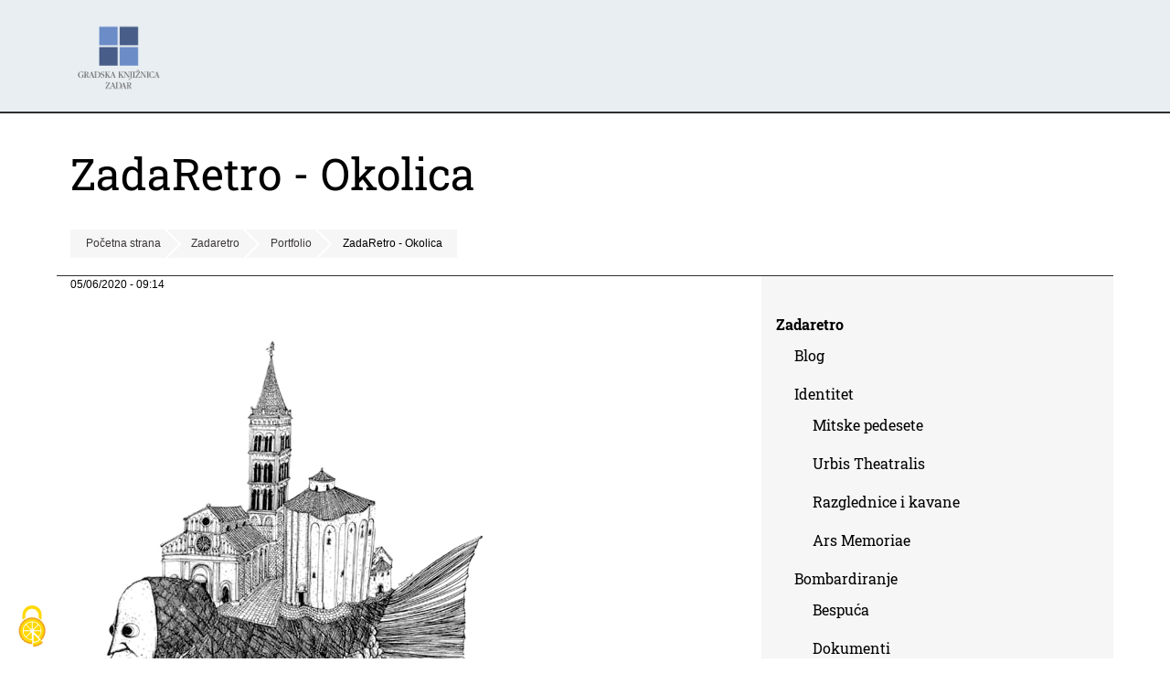

--- FILE ---
content_type: text/html; charset=utf-8
request_url: https://www.gkzd.hr/content/zadaretro-okolica
body_size: 12537
content:
<!DOCTYPE html>
<html lang="hr" dir="ltr" prefix="og: http://ogp.me/ns#">
  <head>
    <meta charset="utf-8" />
<link rel="preconnect" href="https://www.google-analytics.com" crossorigin="crossorigin" />
<link rel="shortcut icon" href="https://www.gkzd.hr/sites/default/files/favicon_0.ico" type="image/vnd.microsoft.icon" />
<meta name="viewport" content="width=device-width, initial-scale=1" />
<meta name="twitter:card" content="summary_large_image" />
    <title>ZadaRetro - Okolica</title>
    <link rel="stylesheet" href="https://www.gkzd.hr/sites/default/files/css/css_X6zzF1Doi3-4xL7pl0sv61SSD5bIKKmx6RMVve62XjQ.css" media="all" />
<link rel="stylesheet" href="https://www.gkzd.hr/sites/default/files/css/css_NRKEXSAMYwQoFNVz7EYzoKclnpTo5cJoijSP9UaZBY8.css" media="all" />
<link rel="stylesheet" href="https://www.gkzd.hr/sites/default/files/css/css_cS01U01cr8VyCcu-PMPEeL78m2Yr22JjwzR8zpyH3Pg.css" media="all" />
<style media="all">#backtotop{bottom:20px;right:20px;}
</style>
<link rel="stylesheet" href="https://www.gkzd.hr/sites/default/files/css/css_Jwrp0VsO2d-jvhx8-1UxNneaGx6FuluHYQktDH-jiGM.css" media="all" />
<link rel="stylesheet" href="https://www.gkzd.hr/sites/default/files/css/css_SsXikz74XuFQR31hEQmhsG_DU7mL5m3oPKJyFIlN9PM.css" media="(min-width: 800px)" />
<link rel="stylesheet" href="https://www.gkzd.hr/sites/default/files/css/css_zqSb9CDhZD129KLKZprUMXWXgRtzeirj-kLRa6cS3Is.css" media="all" />
<link rel="stylesheet" href="https://www.gkzd.hr/sites/default/files/css/css_RjFwKbKrDrc42g4Pw4WAfP9-Dgy_chzY2BSgYqnF2pk.css" media="all" />
<link rel="stylesheet" href="https://www.gkzd.hr/sites/default/files/css/css_KdLncZZ60zVXTRHdVvCpWhNhgnqjPC4f75swkLplttQ.css" media="print" />
<link rel="stylesheet" href="https://www.gkzd.hr/sites/default/files/css/css_TeM6djPEz_0xzL3nrRzHAfO4x5JKhWdXOviOitTNZA4.css" media="screen" />
<link rel="stylesheet" href="https://www.gkzd.hr/sites/default/files/css/css_w5iR8VFmmNfYVuFkMx4xjV9UAVENxw_BFZLIV2JvJ_E.css" media="all" />
    <script>window.Backdrop = {settings: {"basePath":"\/","pathPrefix":"","drupalCompatibility":true,"ajaxPageState":{"theme":"shasetsu","theme_token":"_0r5UQx4t6CfVyCdaYljm0QCVCRjAsMeI2QC8hQ1qew","css":{"core\/misc\/normalize.css":1,"core\/modules\/system\/css\/system.css":1,"core\/modules\/system\/css\/system.theme.css":1,"core\/modules\/system\/css\/messages.theme.css":1,"core\/modules\/layout\/css\/grid-flexbox.css":1,"modules\/extlink\/css\/extlink.css":1,"modules\/back_to_top\/css\/back_to_top.css":1,"core\/modules\/date\/css\/date.css":1,"core\/modules\/field\/css\/field.css":1,"core\/modules\/search\/search.theme.css":1,"modules\/special_menu_items\/css\/special_menu_items.css":1,"core\/modules\/user\/css\/user.css":1,"modules\/youtube\/css\/youtube.css":1,"core\/modules\/views\/css\/views.css":1,"0":1,"modules\/colorbox\/styles\/default\/colorbox_style.css":1,"modules\/gdpr_cookies\/gdpr_cookies.css":1,"modules\/responsive_menus\/styles\/meanMenu\/meanmenu.min.css":1,"core\/layouts\/moscone_flipped\/moscone-flipped.css":1,"modules\/gallery_tiler\/css\/gallery-tiler.css":1,"modules\/gallery_tiler\/css\/gallery-tiler-media.css":1,"core\/modules\/system\/css\/menu-dropdown.theme.css":1,"core\/modules\/system\/css\/menu-toggle.theme.css":1,"core\/themes\/basis\/css\/base.css":1,"core\/themes\/basis\/css\/layout.css":1,"core\/themes\/basis\/css\/component\/small-text-components.css":1,"core\/themes\/basis\/css\/component\/header.css":1,"core\/themes\/basis\/css\/component\/footer.css":1,"core\/themes\/basis\/css\/component\/menu-dropdown.css":1,"core\/themes\/basis\/css\/component\/menu-toggle.css":1,"core\/themes\/basis\/css\/component\/backdrop-form.css":1,"core\/themes\/basis\/css\/component\/tabledrag.css":1,"core\/themes\/basis\/css\/component\/vertical-tabs.css":1,"core\/themes\/basis\/css\/component\/fieldset.css":1,"core\/themes\/basis\/css\/component\/dialog.css":1,"core\/themes\/basis\/css\/component\/progress.css":1,"core\/themes\/basis\/css\/component\/admin-tabs.css":1,"core\/themes\/basis\/css\/component\/breadcrumb.css":1,"core\/themes\/basis\/css\/component\/pager.css":1,"core\/themes\/basis\/css\/component\/hero.css":1,"core\/themes\/basis\/css\/component\/cards.css":1,"core\/themes\/basis\/css\/component\/teasers.css":1,"core\/themes\/basis\/css\/component\/comment.css":1,"core\/themes\/basis\/css\/component\/caption.css":1,"core\/themes\/basis\/css\/skin.css":1,"core\/themes\/basis\/system.theme.css":1,"core\/themes\/basis\/menu-dropdown.theme.css":1,"core\/themes\/basis\/menu-dropdown.theme.breakpoint.css":1,"core\/themes\/basis\/menu-dropdown.theme.breakpoint-queries.css":1,"themes\/shasetsu\/css\/skin-shasetsu.css":1,"core\/themes\/basis\/css\/print.css":1,"core\/misc\/opensans\/opensans.css":1,"public:\/\/css_injector\/css_injector_1.css":1,"public:\/\/css_injector\/css_injector_2.css":1,"public:\/\/css_injector\/css_injector_3.css":1,"public:\/\/css_injector\/css_injector_5.css":1,"public:\/\/css_injector\/css_injector_6.css":1,"public:\/\/css_injector\/css_injector_7.css":1,"public:\/\/css_injector\/css_injector_10.css":1,"public:\/\/css_injector\/css_injector_11.css":1,"public:\/\/css_injector\/css_injector_12.css":1,"public:\/\/css_injector\/css_injector_13.css":1,"public:\/\/css_injector\/css_injector_14.css":1,"public:\/\/css_injector\/css_injector_15.css":1,"public:\/\/css_injector\/css_injector_19.css":1},"js":{"core\/misc\/jquery.1.12.js":1,"core\/misc\/jquery-extend-3.4.0.js":1,"core\/misc\/jquery-html-prefilter-3.5.0.js":1,"core\/misc\/jquery.once.js":1,"core\/misc\/backdrop.js":1,"core\/misc\/icons.js":1,"modules\/colorbox\/libraries\/colorbox\/jquery.colorbox-min.js":1,"core\/modules\/layout\/js\/grid-fallback.js":1,"modules\/extlink\/js\/extlink.js":1,"modules\/back_to_top\/js\/back_to_top.js":1,"public:\/\/languages\/hr_35thNEIRANs4Z9ipu4KnBQok9_f8JqkQ0JOdODuE5Xg.js":1,"modules\/colorbox\/js\/colorbox.js":1,"modules\/colorbox\/styles\/default\/colorbox_style.js":1,"modules\/responsive_menus\/styles\/meanMenu\/jquery.meanmenu.min.js":1,"modules\/responsive_menus\/styles\/meanMenu\/responsive_menus_mean_menu.js":1,"modules\/gallery_tiler\/js\/gallery-tiler.js":1,"core\/modules\/system\/js\/menus.js":1,"modules\/googleanalytics\/js\/googleanalytics.js":1,"https:\/\/www.googletagmanager.com\/gtag\/js?id=G-9Z4EMQD7F2":1,"0":1,"themes\/shasetsu\/js\/script.js":1}},"back_to_top":{"distance":"100","text":"Back to top","title":1,"type":"image","disable_mobile":1},"colorbox":{"opacity":"0.85","current":"{current} of {total}","previous":"\u00ab Prev","next":"Next \u00bb","close":"Close","maxWidth":"98%","maxHeight":"98%","fixed":true,"mobiledetect":false,"mobiledevicewidth":"480px","file_public_path":"\/sites\/default\/files","specificPagesDefaultValue":"admin*\nimagebrowser*\nimg_assist*\nimce*\nnode\/add\/*\nnode\/*\/edit\nprint\/*\nprintpdf\/*\nsystem\/ajax\nsystem\/ajax\/*"},"gdpr_cookies":{"hashtag":"","highPrivacy":0,"orientation":"top","adblocker":0,"showAlertSmall":0,"cookieslist":0,"removeCredit":1,"defaultRejected":0},"responsive_menus":[{"selectors":".l-sidebar .block-nice-menus-1,.l-sidebar .block-menu-menu-navigacija,.l-sidebar .block-menu-menu-zadaretro","container":"header","trigger_txt":"\u003Cspan \/\u003E\u003Cspan \/\u003E\u003Cspan \/\u003E","close_txt":"X","close_size":"18px","position":"right","media_size":"480","show_children":"1","expand_children":"1","expand_txt":"+","contract_txt":"-","remove_attrs":"1","responsive_menus_style":"mean_menu"}],"gallery_tiler":{"lightboxType":"colorbox"},"googleanalytics":{"account":["G-9Z4EMQD7F2"],"trackOutbound":true,"trackMailto":true,"trackDownload":true,"trackDownloadExtensions":"7z|aac|arc|arj|asf|asx|avi|bin|csv|doc|exe|flv|gif|gz|gzip|hqx|jar|jpe?g|js|mp(2|3|4|e?g)|mov(ie)?|msi|msp|pdf|phps|png|ppt|qtm?|ra(m|r)?|sea|sit|tar|tgz|torrent|txt|wav|wma|wmv|wpd|xls|xml|z|zip","trackColorbox":true},"icons":{"arrow-up-right":"\/core\/misc\/icons\/arrow-up-right.svg","envelope":"\/core\/misc\/icons\/envelope.svg"},"extlink":{"extTarget":"_blank","extClass":"ext","extLabel":"(link is external)","extImgClass":false,"extUseFontAwesome":false,"extIconPlacement":"","extSubdomains":true,"extExclude":"","extInclude":".*.pdf","extCssExclude":"","extCssExplicit":"","extAlert":false,"extAlertText":"This link will take you to an external web site.","mailtoClass":"mailto","mailtoLabel":"(link sends e-mail)"}}};</script>
<script src="https://www.gkzd.hr/sites/default/files/js/js_UgJcLDHUwN6-lLnvyUSCmdciWRgQqFzMIs9u1yT7ZMc.js"></script>
<script src="https://www.gkzd.hr/sites/default/files/js/js_zOxg1Ibh-AvA9HTAOEdbkhgT55UD6VjsgI41Vu9-oYs.js"></script>
<script src="https://www.gkzd.hr/sites/default/files/js/js_6-G7wUfsivx8wqT7Q0IcnpANaGw7vkfP6spvoax_6nk.js"></script>
<script src="https://www.gkzd.hr/sites/default/files/js/js_3MX_tkjh6Iw_S71RCIn3Pjra_xHM5eLjMTnzz0s0Jxw.js"></script>
<script src="https://www.googletagmanager.com/gtag/js?id=G-9Z4EMQD7F2"></script>
<script>window.dataLayer = window.dataLayer || [];function gtag(){dataLayer.push(arguments)};gtag("js", new Date());gtag("config", "G-9Z4EMQD7F2", {"anonymize_ip":true});</script>
<script src="https://www.gkzd.hr/sites/default/files/js/js_SGRsQuj3xWkyf6DoltT75NAL2dx9DJvNAwKAZfUttkY.js"></script>
  </head>
  <body class="page node-type-online-izlo-ba page-node-33085">
    <div class="layout--moscone-flipped layout">
  <div id="skip-link">
    <a href="#main-content" class="element-invisible element-focusable">Skoči na glavni sadržaj</a>
  </div>

      <header class="l-header" role="banner" aria-label="Site header">
      <div class="l-header-inner container container-fluid">
        <div class="block block-system-header">


  <div class="block-content">
    
  <div class="header-identity-wrapper">
              <div class="header-site-name-wrapper">
                    <a href="/" title="Početna strana" class="header-site-name-link" rel="home">
                          <div class="header-logo-wrapper">
                <img src="https://www.gkzd.hr/sites/default/files/logo_gkzd_7w5.png" alt="Početna strana" class="header-logo"  width="240" height="200" />
              </div>
                                      <strong>GKZD</strong>
                      </a>
        </div>
              </div>

  </div>
</div>
      </div>
    </header>
  
  <div class="l-wrapper">
    <div class="l-wrapper-inner container container-fluid">

      
      <div class="l-page-title">
        <a id="main-content"></a>
                          <h1 class="page-title">ZadaRetro - Okolica</h1>
                      </div>

      
      
              <div class="l-top">
          <div class="block block-system-breadcrumb">


  <div class="block-content">
    <nav class="breadcrumb" aria-label="Website Orientation"><ol><li><a href="/">Početna strana</a></li><li><a href="/content/zadaretro-1">Zadaretro</a></li><li><a href="/content/zadaretro-okolica" class="active" aria-current="page">Portfolio</a></li><li><span aria-current="page">ZadaRetro - Okolica</span></li></ol></nav>  </div>
</div>
        </div>
      
      <div class="l-middle row">
        <main class="l-content col-md-9" role="main" aria-label="Main content">
          <article id="node-33085" class="node node-online-izlo-ba view-mode-full clearfix">

      
      <footer>
            <p class="submitted">05/06/2020 - 09:14</p>
    </footer>
  
  <div class="content clearfix">
    <div class="field field-name-field-image-gallery-1 field-type-image field-label-hidden"><div class="field-items"><div class="field-item even"><a href="https://www.gkzd.hr/sites/default/files/sercar_M_portfolio_okolica_c.png" title="ZadaRetro - Okolica" class="colorbox" data-colorbox-gallery="gallery-node-33085" data-cbox-img-attrs="{&quot;title&quot;: &quot;&quot;, &quot;alt&quot;: &quot;&quot;}"><img src="https://www.gkzd.hr/sites/default/files/sercar_M_portfolio_okolica_c.png" width="470" height="750" alt="" title="" /></a></div></div></div><div class="field field-name-body field-type-text-with-summary field-label-hidden"><div class="field-items"><div class="field-item even"><div>Poznati zadarski novinar i publicist Abdulah Seferović - Sefi postavio je i uređivao portal ZadaRetro od 2008. do 2018. godine. </div>
<div>Brigu o portalu preuzela je Gradska knjižnica Zadar 2020. godine (<a href="https://www.gkzd.hr/zadaretro">www.gkzd.hr/zadaretro</a>). </div>
<div>Iz autorovog portfolia s izvorne stranice ZadaRetro ovdje donosimo fotografije snimljene u zadarskoj <strong>okolici</strong> 1960-ih, 1970-ih i 1980-ih godina dvadesetog stoljeća.</div>
</div></div></div><div class="field field-name-field-image-gallery-2 field-type-image field-label-hidden gallery-tiler gallery-tiler-compact">
    <div  class="field-items" style="--height: 220px; --gap: 4px;">
          <div class="field-item tile-1"><a href="https://www.gkzd.hr/sites/default/files/styles/galerija_koja_omogucava_i_vertikalne_fotke_sirine_768px/public/online_izlozbe/sefi_okolica_001_1e4a.jpg" rel="tiled-gallery" title="Velebit, 1981."><img src="https://www.gkzd.hr/sites/default/files/online_izlozbe/sefi_okolica_001_1e4a.jpg" width="449" height="600" alt="" title="Velebit, 1981." /></a></div>
          <div class="field-item tile-2"><a href="https://www.gkzd.hr/sites/default/files/styles/galerija_koja_omogucava_i_vertikalne_fotke_sirine_768px/public/online_izlozbe/sefi_okolica_002_10bb.jpg" rel="tiled-gallery" title="Žakanj, 1972."><img src="https://www.gkzd.hr/sites/default/files/online_izlozbe/sefi_okolica_002_10bb.jpg" width="445" height="600" alt="" title="Žakanj, 1972." /></a></div>
          <div class="field-item tile-3"><a href="https://www.gkzd.hr/sites/default/files/styles/galerija_koja_omogucava_i_vertikalne_fotke_sirine_768px/public/online_izlozbe/sefi_okolica_003_435a.jpg" rel="tiled-gallery" title="Baštica, 1974."><img src="https://www.gkzd.hr/sites/default/files/online_izlozbe/sefi_okolica_003_435a.jpg" width="800" height="600" alt="" title="Baštica, 1974." /></a></div>
          <div class="field-item tile-4"><a href="https://www.gkzd.hr/sites/default/files/styles/galerija_koja_omogucava_i_vertikalne_fotke_sirine_768px/public/online_izlozbe/sefi_okolica_004_9ab7.jpg" rel="tiled-gallery" title="Iž Veli, 1978."><img src="https://www.gkzd.hr/sites/default/files/online_izlozbe/sefi_okolica_004_9ab7.jpg" width="451" height="600" alt="" title="Iž Veli, 1978." /></a></div>
          <div class="field-item tile-5"><a href="https://www.gkzd.hr/sites/default/files/styles/galerija_koja_omogucava_i_vertikalne_fotke_sirine_768px/public/online_izlozbe/sefi_okolica_005_a53f.jpg" rel="tiled-gallery" title="Benkovac, 1978."><img src="https://www.gkzd.hr/sites/default/files/online_izlozbe/sefi_okolica_005_a53f.jpg" width="450" height="600" alt="" title="Benkovac, 1978." /></a></div>
          <div class="field-item tile-6"><a href="https://www.gkzd.hr/sites/default/files/styles/galerija_koja_omogucava_i_vertikalne_fotke_sirine_768px/public/online_izlozbe/sefi_okolica_006_ed4e.jpg" rel="tiled-gallery" title="Kornati, 1975."><img src="https://www.gkzd.hr/sites/default/files/online_izlozbe/sefi_okolica_006_ed4e.jpg" width="449" height="600" alt="" title="Kornati, 1975." /></a></div>
          <div class="field-item tile-7"><a href="https://www.gkzd.hr/sites/default/files/styles/galerija_koja_omogucava_i_vertikalne_fotke_sirine_768px/public/online_izlozbe/sefi_okolica_007_41ff.jpg" rel="tiled-gallery" title="Dugi otok, Luka, 1977."><img src="https://www.gkzd.hr/sites/default/files/online_izlozbe/sefi_okolica_007_41ff.jpg" width="800" height="602" alt="" title="Dugi otok, Luka, 1977." /></a></div>
          <div class="field-item tile-8"><a href="https://www.gkzd.hr/sites/default/files/styles/galerija_koja_omogucava_i_vertikalne_fotke_sirine_768px/public/online_izlozbe/sefi_okolica_008_9571.jpg" rel="tiled-gallery" title="Biograd (?)"><img src="https://www.gkzd.hr/sites/default/files/online_izlozbe/sefi_okolica_008_9571.jpg" width="800" height="608" alt="" title="Biograd (?)" /></a></div>
          <div class="field-item tile-9"><a href="https://www.gkzd.hr/sites/default/files/styles/galerija_koja_omogucava_i_vertikalne_fotke_sirine_768px/public/online_izlozbe/sefi_okolica_009_464e_0.jpg" rel="tiled-gallery" title="Bukovica, 1973."><img src="https://www.gkzd.hr/sites/default/files/online_izlozbe/sefi_okolica_009_464e_0.jpg" width="800" height="589" alt="" title="Bukovica, 1973." /></a></div>
          <div class="field-item tile-10"><a href="https://www.gkzd.hr/sites/default/files/styles/galerija_koja_omogucava_i_vertikalne_fotke_sirine_768px/public/online_izlozbe/sefi_okolica_010_a77b_0.jpg" rel="tiled-gallery" title="Iž Mali, 1973."><img src="https://www.gkzd.hr/sites/default/files/online_izlozbe/sefi_okolica_010_a77b_0.jpg" width="800" height="799" alt="" title="Iž Mali, 1973." /></a></div>
          <div class="field-item tile-11"><a href="https://www.gkzd.hr/sites/default/files/styles/galerija_koja_omogucava_i_vertikalne_fotke_sirine_768px/public/online_izlozbe/sefi_okolica_011_578e_0.jpg" rel="tiled-gallery" title="Bukovica, 1973."><img src="https://www.gkzd.hr/sites/default/files/online_izlozbe/sefi_okolica_011_578e_0.jpg" width="520" height="600" alt="" title="Bukovica, 1973." /></a></div>
          <div class="field-item tile-12"><a href="https://www.gkzd.hr/sites/default/files/styles/galerija_koja_omogucava_i_vertikalne_fotke_sirine_768px/public/online_izlozbe/sefi_okolica_012_4461_0.jpg" rel="tiled-gallery" title="Sali, 1972."><img src="https://www.gkzd.hr/sites/default/files/online_izlozbe/sefi_okolica_012_4461_0.jpg" width="451" height="600" alt="" title="Sali, 1972." /></a></div>
          <div class="field-item tile-13"><a href="https://www.gkzd.hr/sites/default/files/styles/galerija_koja_omogucava_i_vertikalne_fotke_sirine_768px/public/online_izlozbe/sefi_okolica_013_621d_0.jpg" rel="tiled-gallery" title="Božava, 1977."><img src="https://www.gkzd.hr/sites/default/files/online_izlozbe/sefi_okolica_013_621d_0.jpg" width="800" height="602" alt="" title="Božava, 1977." /></a></div>
          <div class="field-item tile-14"><a href="https://www.gkzd.hr/sites/default/files/styles/galerija_koja_omogucava_i_vertikalne_fotke_sirine_768px/public/online_izlozbe/sefi_okolica_014_30cd_0.jpg" rel="tiled-gallery" title="Zadarski kanal, 1980."><img src="https://www.gkzd.hr/sites/default/files/online_izlozbe/sefi_okolica_014_30cd_0.jpg" width="451" height="600" alt="" title="Zadarski kanal, 1980." /></a></div>
          <div class="field-item tile-15"><a href="https://www.gkzd.hr/sites/default/files/styles/galerija_koja_omogucava_i_vertikalne_fotke_sirine_768px/public/online_izlozbe/sefi_okolica_015_5aae_0.jpg" rel="tiled-gallery" title="Lavsa, 1975."><img src="https://www.gkzd.hr/sites/default/files/online_izlozbe/sefi_okolica_015_5aae_0.jpg" width="446" height="600" alt="" title="Lavsa, 1975." /></a></div>
          <div class="field-item tile-16"><a href="https://www.gkzd.hr/sites/default/files/styles/galerija_koja_omogucava_i_vertikalne_fotke_sirine_768px/public/online_izlozbe/sefi_okolica_016_da8c_0.jpg" rel="tiled-gallery" title="Bukovica, 1973. "><img src="https://www.gkzd.hr/sites/default/files/online_izlozbe/sefi_okolica_016_da8c_0.jpg" width="450" height="600" alt="" title="Bukovica, 1973. " /></a></div>
          <div class="field-item tile-17"><a href="https://www.gkzd.hr/sites/default/files/styles/galerija_koja_omogucava_i_vertikalne_fotke_sirine_768px/public/online_izlozbe/sefi_okolica_017_a2e7_0.jpg" rel="tiled-gallery" title="Kornati, 1975."><img src="https://www.gkzd.hr/sites/default/files/online_izlozbe/sefi_okolica_017_a2e7_0.jpg" width="800" height="601" alt="" title="Kornati, 1975." /></a></div>
          <div class="field-item tile-18"><a href="https://www.gkzd.hr/sites/default/files/styles/galerija_koja_omogucava_i_vertikalne_fotke_sirine_768px/public/online_izlozbe/sefi_okolica_018_e317_0.jpg" rel="tiled-gallery" title="Kornati, 1980."><img src="https://www.gkzd.hr/sites/default/files/online_izlozbe/sefi_okolica_018_e317_0.jpg" width="800" height="600" alt="" title="Kornati, 1980." /></a></div>
          <div class="field-item tile-19"><a href="https://www.gkzd.hr/sites/default/files/styles/galerija_koja_omogucava_i_vertikalne_fotke_sirine_768px/public/online_izlozbe/sefi_okolica_019_f7bc_0.jpg" rel="tiled-gallery" title="Dugi otok, Luka, 1977."><img src="https://www.gkzd.hr/sites/default/files/online_izlozbe/sefi_okolica_019_f7bc_0.jpg" width="447" height="600" alt="" title="Dugi otok, Luka, 1977." /></a></div>
          <div class="field-item tile-20"><a href="https://www.gkzd.hr/sites/default/files/styles/galerija_koja_omogucava_i_vertikalne_fotke_sirine_768px/public/online_izlozbe/sefi_okolica_020_439a_0.jpg" rel="tiled-gallery" title="Benkovac, 1978."><img src="https://www.gkzd.hr/sites/default/files/online_izlozbe/sefi_okolica_020_439a_0.jpg" width="451" height="600" alt="" title="Benkovac, 1978." /></a></div>
          <div class="field-item tile-21"><a href="https://www.gkzd.hr/sites/default/files/styles/galerija_koja_omogucava_i_vertikalne_fotke_sirine_768px/public/online_izlozbe/sefi_okolica_021_c8db_0.jpg" rel="tiled-gallery" title="Sali, 1972."><img src="https://www.gkzd.hr/sites/default/files/online_izlozbe/sefi_okolica_021_c8db_0.jpg" width="450" height="600" alt="" title="Sali, 1972." /></a></div>
          <div class="field-item tile-22"><a href="https://www.gkzd.hr/sites/default/files/styles/galerija_koja_omogucava_i_vertikalne_fotke_sirine_768px/public/online_izlozbe/sefi_okolica_022_57c8_0.jpg" rel="tiled-gallery" title="Kornati, 1975"><img src="https://www.gkzd.hr/sites/default/files/online_izlozbe/sefi_okolica_022_57c8_0.jpg" width="448" height="600" alt="" title="Kornati, 1975" /></a></div>
          <div class="field-item tile-23"><a href="https://www.gkzd.hr/sites/default/files/styles/galerija_koja_omogucava_i_vertikalne_fotke_sirine_768px/public/online_izlozbe/sefi_okolica_023_af3b_0.jpg" rel="tiled-gallery" title="RHE Obrovac, 1979."><img src="https://www.gkzd.hr/sites/default/files/online_izlozbe/sefi_okolica_023_af3b_0.jpg" width="800" height="599" alt="" title="RHE Obrovac, 1979." /></a></div>
          <div class="field-item tile-24"><a href="https://www.gkzd.hr/sites/default/files/styles/galerija_koja_omogucava_i_vertikalne_fotke_sirine_768px/public/online_izlozbe/sefi_okolica_024_6263_0.jpg" rel="tiled-gallery" title="Bukovica, 1973."><img src="https://www.gkzd.hr/sites/default/files/online_izlozbe/sefi_okolica_024_6263_0.jpg" width="446" height="600" alt="" title="Bukovica, 1973." /></a></div>
          <div class="field-item tile-25"><a href="https://www.gkzd.hr/sites/default/files/styles/galerija_koja_omogucava_i_vertikalne_fotke_sirine_768px/public/online_izlozbe/sefi_okolica_025_2bd2_0.jpg" rel="tiled-gallery" title="Platforma Neptun, 1973."><img src="https://www.gkzd.hr/sites/default/files/online_izlozbe/sefi_okolica_025_2bd2_0.jpg" width="800" height="605" alt="" title="Platforma Neptun, 1973." /></a></div>
          <div class="field-item tile-26"><a href="https://www.gkzd.hr/sites/default/files/styles/galerija_koja_omogucava_i_vertikalne_fotke_sirine_768px/public/online_izlozbe/sefi_okolica_026_4d6d_0.jpg" rel="tiled-gallery" title="RHE Obrovac, 1980."><img src="https://www.gkzd.hr/sites/default/files/online_izlozbe/sefi_okolica_026_4d6d_0.jpg" width="800" height="600" alt="" title="RHE Obrovac, 1980." /></a></div>
          <div class="field-item tile-27"><a href="https://www.gkzd.hr/sites/default/files/styles/galerija_koja_omogucava_i_vertikalne_fotke_sirine_768px/public/online_izlozbe/sefi_okolica_027_7e17_0.jpg" rel="tiled-gallery" title="Bukovica, 1978."><img src="https://www.gkzd.hr/sites/default/files/online_izlozbe/sefi_okolica_027_7e17_0.jpg" width="800" height="600" alt="" title="Bukovica, 1978." /></a></div>
          <div class="field-item tile-28"><a href="https://www.gkzd.hr/sites/default/files/styles/galerija_koja_omogucava_i_vertikalne_fotke_sirine_768px/public/online_izlozbe/sefi_okolica_028_a8ec_0.jpg" rel="tiled-gallery" title="Dugi otok, Luka, 1977."><img src="https://www.gkzd.hr/sites/default/files/online_izlozbe/sefi_okolica_028_a8ec_0.jpg" width="800" height="599" alt="" title="Dugi otok, Luka, 1977." /></a></div>
          <div class="field-item tile-29"><a href="https://www.gkzd.hr/sites/default/files/styles/galerija_koja_omogucava_i_vertikalne_fotke_sirine_768px/public/online_izlozbe/sefi_okolica_029_c15b.jpg" rel="tiled-gallery" title="Bukovica, 1973."><img src="https://www.gkzd.hr/sites/default/files/online_izlozbe/sefi_okolica_029_c15b.jpg" width="459" height="600" alt="" title="Bukovica, 1973." /></a></div>
          <div class="field-item tile-30"><a href="https://www.gkzd.hr/sites/default/files/styles/galerija_koja_omogucava_i_vertikalne_fotke_sirine_768px/public/online_izlozbe/sefi_okolica_030_1367.jpg" rel="tiled-gallery" title="Dugi otok, Luka, 1977."><img src="https://www.gkzd.hr/sites/default/files/online_izlozbe/sefi_okolica_030_1367.jpg" width="800" height="602" alt="" title="Dugi otok, Luka, 1977." /></a></div>
          <div class="field-item tile-31"><a href="https://www.gkzd.hr/sites/default/files/styles/galerija_koja_omogucava_i_vertikalne_fotke_sirine_768px/public/online_izlozbe/sefi_okolica_031_71a2.jpg" rel="tiled-gallery" title="Iž Mali, 1972."><img src="https://www.gkzd.hr/sites/default/files/online_izlozbe/sefi_okolica_031_71a2.jpg" width="800" height="589" alt="" title="Iž Mali, 1972." /></a></div>
          <div class="field-item tile-32"><a href="https://www.gkzd.hr/sites/default/files/styles/galerija_koja_omogucava_i_vertikalne_fotke_sirine_768px/public/online_izlozbe/sefi_okolica_032_2269.jpg" rel="tiled-gallery" title="Dugi otok, Luka, 1977."><img src="https://www.gkzd.hr/sites/default/files/online_izlozbe/sefi_okolica_032_2269.jpg" width="800" height="599" alt="" title="Dugi otok, Luka, 1977." /></a></div>
          <div class="field-item tile-33"><a href="https://www.gkzd.hr/sites/default/files/styles/galerija_koja_omogucava_i_vertikalne_fotke_sirine_768px/public/online_izlozbe/sefi_okolica_033_6b2a.jpg" rel="tiled-gallery" title="Iž Mali, 1975."><img src="https://www.gkzd.hr/sites/default/files/online_izlozbe/sefi_okolica_033_6b2a.jpg" width="800" height="375" alt="" title="Iž Mali, 1975." /></a></div>
          <div class="field-item tile-34"><a href="https://www.gkzd.hr/sites/default/files/styles/galerija_koja_omogucava_i_vertikalne_fotke_sirine_768px/public/online_izlozbe/sefi_okolica_034_7227.jpg" rel="tiled-gallery" title="Nepoznata lokacija, 1978."><img src="https://www.gkzd.hr/sites/default/files/online_izlozbe/sefi_okolica_034_7227.jpg" width="450" height="600" alt="" title="Nepoznata lokacija, 1978." /></a></div>
          <div class="field-item tile-35"><a href="https://www.gkzd.hr/sites/default/files/styles/galerija_koja_omogucava_i_vertikalne_fotke_sirine_768px/public/online_izlozbe/sefi_okolica_035_3fde.jpg" rel="tiled-gallery" title="Jezero Mir, 1973."><img src="https://www.gkzd.hr/sites/default/files/online_izlozbe/sefi_okolica_035_3fde.jpg" width="800" height="600" alt="" title="Jezero Mir, 1973." /></a></div>
          <div class="field-item tile-36"><a href="https://www.gkzd.hr/sites/default/files/styles/galerija_koja_omogucava_i_vertikalne_fotke_sirine_768px/public/online_izlozbe/sefi_okolica_036_3b37.jpg" rel="tiled-gallery" title="Kali, 1976."><img src="https://www.gkzd.hr/sites/default/files/online_izlozbe/sefi_okolica_036_3b37.jpg" width="451" height="600" alt="" title="Kali, 1976." /></a></div>
          <div class="field-item tile-37"><a href="https://www.gkzd.hr/sites/default/files/styles/galerija_koja_omogucava_i_vertikalne_fotke_sirine_768px/public/online_izlozbe/sefi_okolica_037_24b9.jpg" rel="tiled-gallery" title="Benkovac, 1978."><img src="https://www.gkzd.hr/sites/default/files/online_izlozbe/sefi_okolica_037_24b9.jpg" width="800" height="601" alt="" title="Benkovac, 1978." /></a></div>
          <div class="field-item tile-38"><a href="https://www.gkzd.hr/sites/default/files/styles/galerija_koja_omogucava_i_vertikalne_fotke_sirine_768px/public/online_izlozbe/sefi_okolica_038_44b5.jpg" rel="tiled-gallery" title="Katina i Kornat, 1986."><img src="https://www.gkzd.hr/sites/default/files/online_izlozbe/sefi_okolica_038_44b5.jpg" width="800" height="599" alt="" title="Katina i Kornat, 1986." /></a></div>
          <div class="field-item tile-39"><a href="https://www.gkzd.hr/sites/default/files/styles/galerija_koja_omogucava_i_vertikalne_fotke_sirine_768px/public/online_izlozbe/sefi_okolica_039_b4d1.jpg" rel="tiled-gallery" title="Kornat, Gospa od Tarce, 1975."><img src="https://www.gkzd.hr/sites/default/files/online_izlozbe/sefi_okolica_039_b4d1.jpg" width="800" height="600" alt="" title="Kornat, Gospa od Tarce, 1975." /></a></div>
          <div class="field-item tile-40"><a href="https://www.gkzd.hr/sites/default/files/styles/galerija_koja_omogucava_i_vertikalne_fotke_sirine_768px/public/online_izlozbe/sefi_okolica_040_d846.jpg" rel="tiled-gallery" title="RHE Obrovac, 1979."><img src="https://www.gkzd.hr/sites/default/files/online_izlozbe/sefi_okolica_040_d846.jpg" width="800" height="600" alt="" title="RHE Obrovac, 1979." /></a></div>
          <div class="field-item tile-41"><a href="https://www.gkzd.hr/sites/default/files/styles/galerija_koja_omogucava_i_vertikalne_fotke_sirine_768px/public/online_izlozbe/sefi_okolica_041_e7d3.jpg" rel="tiled-gallery" title="Dugi otok, Luka, 1977."><img src="https://www.gkzd.hr/sites/default/files/online_izlozbe/sefi_okolica_041_e7d3.jpg" width="452" height="600" alt="" title="Dugi otok, Luka, 1977." /></a></div>
          <div class="field-item tile-42"><a href="https://www.gkzd.hr/sites/default/files/styles/galerija_koja_omogucava_i_vertikalne_fotke_sirine_768px/public/online_izlozbe/sefi_okolica_042_1fe0.jpg" rel="tiled-gallery" title="Kornati, 1975."><img src="https://www.gkzd.hr/sites/default/files/online_izlozbe/sefi_okolica_042_1fe0.jpg" width="450" height="600" alt="" title="Kornati, 1975." /></a></div>
          <div class="field-item tile-43"><a href="https://www.gkzd.hr/sites/default/files/styles/galerija_koja_omogucava_i_vertikalne_fotke_sirine_768px/public/online_izlozbe/sefi_okolica_043_2b99.jpg" rel="tiled-gallery" title="Benkovac, 1978."><img src="https://www.gkzd.hr/sites/default/files/online_izlozbe/sefi_okolica_043_2b99.jpg" width="800" height="601" alt="" title="Benkovac, 1978." /></a></div>
          <div class="field-item tile-44"><a href="https://www.gkzd.hr/sites/default/files/styles/galerija_koja_omogucava_i_vertikalne_fotke_sirine_768px/public/online_izlozbe/sefi_okolica_044_e32a.jpg" rel="tiled-gallery" title="Kravljačica na Kornatu, 1975."><img src="https://www.gkzd.hr/sites/default/files/online_izlozbe/sefi_okolica_044_e32a.jpg" width="800" height="600" alt="" title="Kravljačica na Kornatu, 1975." /></a></div>
          <div class="field-item tile-45"><a href="https://www.gkzd.hr/sites/default/files/styles/galerija_koja_omogucava_i_vertikalne_fotke_sirine_768px/public/online_izlozbe/sefi_okolica_045_4a9b.jpg" rel="tiled-gallery" title="Kali, 1976."><img src="https://www.gkzd.hr/sites/default/files/online_izlozbe/sefi_okolica_045_4a9b.jpg" width="800" height="599" alt="" title="Kali, 1976." /></a></div>
          <div class="field-item tile-46"><a href="https://www.gkzd.hr/sites/default/files/styles/galerija_koja_omogucava_i_vertikalne_fotke_sirine_768px/public/online_izlozbe/sefi_okolica_046_cf49.jpg" rel="tiled-gallery" title="Kornati, 1980."><img src="https://www.gkzd.hr/sites/default/files/online_izlozbe/sefi_okolica_046_cf49.jpg" width="599" height="600" alt="" title="Kornati, 1980." /></a></div>
          <div class="field-item tile-47"><a href="https://www.gkzd.hr/sites/default/files/styles/galerija_koja_omogucava_i_vertikalne_fotke_sirine_768px/public/online_izlozbe/sefi_okolica_047_3f74.jpg" rel="tiled-gallery" title="Bukovica, 1973."><img src="https://www.gkzd.hr/sites/default/files/online_izlozbe/sefi_okolica_047_3f74.jpg" width="800" height="601" alt="" title="Bukovica, 1973." /></a></div>
          <div class="field-item tile-48"><a href="https://www.gkzd.hr/sites/default/files/styles/galerija_koja_omogucava_i_vertikalne_fotke_sirine_768px/public/online_izlozbe/sefi_okolica_048_20db.jpg" rel="tiled-gallery" title="Kornati, 1975."><img src="https://www.gkzd.hr/sites/default/files/online_izlozbe/sefi_okolica_048_20db.jpg" width="452" height="600" alt="" title="Kornati, 1975." /></a></div>
          <div class="field-item tile-49"><a href="https://www.gkzd.hr/sites/default/files/styles/galerija_koja_omogucava_i_vertikalne_fotke_sirine_768px/public/online_izlozbe/sefi_okolica_049_84e1.jpg" rel="tiled-gallery" title="Dugi otok, Luka, 1977. "><img src="https://www.gkzd.hr/sites/default/files/online_izlozbe/sefi_okolica_049_84e1.jpg" width="452" height="600" alt="" title="Dugi otok, Luka, 1977. " /></a></div>
          <div class="field-item tile-50"><a href="https://www.gkzd.hr/sites/default/files/styles/galerija_koja_omogucava_i_vertikalne_fotke_sirine_768px/public/online_izlozbe/sefi_okolica_050_ec40.jpg" rel="tiled-gallery" title="Bukovica, 1978."><img src="https://www.gkzd.hr/sites/default/files/online_izlozbe/sefi_okolica_050_ec40.jpg" width="800" height="601" alt="" title="Bukovica, 1978." /></a></div>
          <div class="field-item tile-51"><a href="https://www.gkzd.hr/sites/default/files/styles/galerija_koja_omogucava_i_vertikalne_fotke_sirine_768px/public/online_izlozbe/sefi_okolica_051_bd2a.jpg" rel="tiled-gallery" title="Nepoznata lokacija, 1976."><img src="https://www.gkzd.hr/sites/default/files/online_izlozbe/sefi_okolica_051_bd2a.jpg" width="447" height="600" alt="" title="Nepoznata lokacija, 1976." /></a></div>
          <div class="field-item tile-52"><a href="https://www.gkzd.hr/sites/default/files/styles/galerija_koja_omogucava_i_vertikalne_fotke_sirine_768px/public/online_izlozbe/sefi_okolica_052_16aa.jpg" rel="tiled-gallery" title="Kornati, 1975."><img src="https://www.gkzd.hr/sites/default/files/online_izlozbe/sefi_okolica_052_16aa.jpg" width="800" height="599" alt="" title="Kornati, 1975." /></a></div>
          <div class="field-item tile-53"><a href="https://www.gkzd.hr/sites/default/files/styles/galerija_koja_omogucava_i_vertikalne_fotke_sirine_768px/public/online_izlozbe/sefi_okolica_053_070f.jpg" rel="tiled-gallery" title="Lavsa, 1975."><img src="https://www.gkzd.hr/sites/default/files/online_izlozbe/sefi_okolica_053_070f.jpg" width="449" height="600" alt="" title="Lavsa, 1975." /></a></div>
          <div class="field-item tile-54"><a href="https://www.gkzd.hr/sites/default/files/styles/galerija_koja_omogucava_i_vertikalne_fotke_sirine_768px/public/online_izlozbe/sefi_okolica_054_194d.jpg" rel="tiled-gallery" title="Kornati, Kravljačica, Željko Skračić, 1975."><img src="https://www.gkzd.hr/sites/default/files/online_izlozbe/sefi_okolica_054_194d.jpg" width="450" height="600" alt="" title="Kornati, Kravljačica, Željko Skračić, 1975." /></a></div>
          <div class="field-item tile-55"><a href="https://www.gkzd.hr/sites/default/files/styles/galerija_koja_omogucava_i_vertikalne_fotke_sirine_768px/public/online_izlozbe/sefi_okolica_055_5f30.jpg" rel="tiled-gallery" title="Dugi otok, Luka, 1975."><img src="https://www.gkzd.hr/sites/default/files/online_izlozbe/sefi_okolica_055_5f30.jpg" width="800" height="600" alt="" title="Dugi otok, Luka, 1975." /></a></div>
          <div class="field-item tile-56"><a href="https://www.gkzd.hr/sites/default/files/styles/galerija_koja_omogucava_i_vertikalne_fotke_sirine_768px/public/online_izlozbe/sefi_okolica_056_8107.jpg" rel="tiled-gallery" title="Mala Rava, 1972."><img src="https://www.gkzd.hr/sites/default/files/online_izlozbe/sefi_okolica_056_8107.jpg" width="800" height="599" alt="" title="Mala Rava, 1972." /></a></div>
          <div class="field-item tile-57"><a href="https://www.gkzd.hr/sites/default/files/styles/galerija_koja_omogucava_i_vertikalne_fotke_sirine_768px/public/online_izlozbe/sefi_okolica_057_6f12.jpg" rel="tiled-gallery" title="Iž Veli, 1978."><img src="https://www.gkzd.hr/sites/default/files/online_izlozbe/sefi_okolica_057_6f12.jpg" width="449" height="600" alt="" title="Iž Veli, 1978." /></a></div>
          <div class="field-item tile-58"><a href="https://www.gkzd.hr/sites/default/files/styles/galerija_koja_omogucava_i_vertikalne_fotke_sirine_768px/public/online_izlozbe/sefi_okolica_058_fd39.jpg" rel="tiled-gallery" title="Bukovica, 1973."><img src="https://www.gkzd.hr/sites/default/files/online_izlozbe/sefi_okolica_058_fd39.jpg" width="800" height="594" alt="" title="Bukovica, 1973." /></a></div>
          <div class="field-item tile-59"><a href="https://www.gkzd.hr/sites/default/files/styles/galerija_koja_omogucava_i_vertikalne_fotke_sirine_768px/public/online_izlozbe/sefi_okolica_059_377e.jpg" rel="tiled-gallery" title="Kornati, Lučica, 1975."><img src="https://www.gkzd.hr/sites/default/files/online_izlozbe/sefi_okolica_059_377e.jpg" width="800" height="599" alt="" title="Kornati, Lučica, 1975." /></a></div>
          <div class="field-item tile-60"><a href="https://www.gkzd.hr/sites/default/files/styles/galerija_koja_omogucava_i_vertikalne_fotke_sirine_768px/public/online_izlozbe/sefi_okolica_060_95f8.jpg" rel="tiled-gallery" title="RHE Obrovac, 1975."><img src="https://www.gkzd.hr/sites/default/files/online_izlozbe/sefi_okolica_060_95f8.jpg" width="800" height="602" alt="" title="RHE Obrovac, 1975." /></a></div>
          <div class="field-item tile-61"><a href="https://www.gkzd.hr/sites/default/files/styles/galerija_koja_omogucava_i_vertikalne_fotke_sirine_768px/public/online_izlozbe/sefi_okolica_061_4a0d.jpg" rel="tiled-gallery" title="Bukovica, 1978."><img src="https://www.gkzd.hr/sites/default/files/online_izlozbe/sefi_okolica_061_4a0d.jpg" width="800" height="599" alt="" title="Bukovica, 1978." /></a></div>
          <div class="field-item tile-62"><a href="https://www.gkzd.hr/sites/default/files/styles/galerija_koja_omogucava_i_vertikalne_fotke_sirine_768px/public/online_izlozbe/sefi_okolica_062_0c36.jpg" rel="tiled-gallery" title="Kornati, 1972."><img src="https://www.gkzd.hr/sites/default/files/online_izlozbe/sefi_okolica_062_0c36.jpg" width="447" height="600" alt="" title="Kornati, 1972." /></a></div>
          <div class="field-item tile-63"><a href="https://www.gkzd.hr/sites/default/files/styles/galerija_koja_omogucava_i_vertikalne_fotke_sirine_768px/public/online_izlozbe/sefi_okolica_063_346d.jpg" rel="tiled-gallery" title="Sali, 1978."><img src="https://www.gkzd.hr/sites/default/files/online_izlozbe/sefi_okolica_063_346d.jpg" width="800" height="600" alt="" title="Sali, 1978." /></a></div>
          <div class="field-item tile-64"><a href="https://www.gkzd.hr/sites/default/files/styles/galerija_koja_omogucava_i_vertikalne_fotke_sirine_768px/public/online_izlozbe/sefi_okolica_064_5799.jpg" rel="tiled-gallery" title="Kornati, Piškera, 1975."><img src="https://www.gkzd.hr/sites/default/files/online_izlozbe/sefi_okolica_064_5799.jpg" width="800" height="599" alt="" title="Kornati, Piškera, 1975." /></a></div>
          <div class="field-item tile-65"><a href="https://www.gkzd.hr/sites/default/files/styles/galerija_koja_omogucava_i_vertikalne_fotke_sirine_768px/public/online_izlozbe/sefi_okolica_065_8e5f.jpg" rel="tiled-gallery" title="Kravljačica na Kornatu, 1975."><img src="https://www.gkzd.hr/sites/default/files/online_izlozbe/sefi_okolica_065_8e5f.jpg" width="450" height="600" alt="" title="Kravljačica na Kornatu, 1975." /></a></div>
          <div class="field-item tile-66"><a href="https://www.gkzd.hr/sites/default/files/styles/galerija_koja_omogucava_i_vertikalne_fotke_sirine_768px/public/online_izlozbe/sefi_okolica_066_dab2.jpg" rel="tiled-gallery" title="Krupa, 1977."><img src="https://www.gkzd.hr/sites/default/files/online_izlozbe/sefi_okolica_066_dab2.jpg" width="449" height="600" alt="" title="Krupa, 1977." /></a></div>
          <div class="field-item tile-67"><a href="https://www.gkzd.hr/sites/default/files/styles/galerija_koja_omogucava_i_vertikalne_fotke_sirine_768px/public/online_izlozbe/sefi_okolica_067_9708.jpg" rel="tiled-gallery" title="Kornati, Panitula, 1975."><img src="https://www.gkzd.hr/sites/default/files/online_izlozbe/sefi_okolica_067_9708.jpg" width="449" height="600" alt="" title="Kornati, Panitula, 1975." /></a></div>
          <div class="field-item tile-68"><a href="https://www.gkzd.hr/sites/default/files/styles/galerija_koja_omogucava_i_vertikalne_fotke_sirine_768px/public/online_izlozbe/sefi_okolica_068_802e.jpg" rel="tiled-gallery" title="Srednji kanal, 1979."><img src="https://www.gkzd.hr/sites/default/files/online_izlozbe/sefi_okolica_068_802e.jpg" width="450" height="600" alt="" title="Srednji kanal, 1979." /></a></div>
          <div class="field-item tile-69"><a href="https://www.gkzd.hr/sites/default/files/styles/galerija_koja_omogucava_i_vertikalne_fotke_sirine_768px/public/online_izlozbe/sefi_okolica_069_a278.jpg" rel="tiled-gallery" title="Obrovac, Glinica, 1978."><img src="https://www.gkzd.hr/sites/default/files/online_izlozbe/sefi_okolica_069_a278.jpg" width="436" height="600" alt="" title="Obrovac, Glinica, 1978." /></a></div>
          <div class="field-item tile-70"><a href="https://www.gkzd.hr/sites/default/files/styles/galerija_koja_omogucava_i_vertikalne_fotke_sirine_768px/public/online_izlozbe/sefi_okolica_070_51b7.jpg" rel="tiled-gallery" title="Krupa, 1981."><img src="https://www.gkzd.hr/sites/default/files/online_izlozbe/sefi_okolica_070_51b7.jpg" width="800" height="600" alt="" title="Krupa, 1981." /></a></div>
          <div class="field-item tile-71"><a href="https://www.gkzd.hr/sites/default/files/styles/galerija_koja_omogucava_i_vertikalne_fotke_sirine_768px/public/online_izlozbe/sefi_okolica_071_147e.jpg" rel="tiled-gallery" title="Bukovica, 1973."><img src="https://www.gkzd.hr/sites/default/files/online_izlozbe/sefi_okolica_071_147e.jpg" width="800" height="602" alt="" title="Bukovica, 1973." /></a></div>
          <div class="field-item tile-72"><a href="https://www.gkzd.hr/sites/default/files/styles/galerija_koja_omogucava_i_vertikalne_fotke_sirine_768px/public/online_izlozbe/sefi_okolica_072_c7c2.jpg" rel="tiled-gallery" title="Obrovac, 1974."><img src="https://www.gkzd.hr/sites/default/files/online_izlozbe/sefi_okolica_072_c7c2.jpg" width="450" height="600" alt="" title="Obrovac, 1974." /></a></div>
          <div class="field-item tile-73"><a href="https://www.gkzd.hr/sites/default/files/styles/galerija_koja_omogucava_i_vertikalne_fotke_sirine_768px/public/online_izlozbe/sefi_okolica_073_de8f.jpg" rel="tiled-gallery" title="Krupa, 1977."><img src="https://www.gkzd.hr/sites/default/files/online_izlozbe/sefi_okolica_073_de8f.jpg" width="449" height="600" alt="" title="Krupa, 1977." /></a></div>
          <div class="field-item tile-74"><a href="https://www.gkzd.hr/sites/default/files/styles/galerija_koja_omogucava_i_vertikalne_fotke_sirine_768px/public/online_izlozbe/sefi_okolica_074_1e98.jpg" rel="tiled-gallery" title="Kali, 1978."><img src="https://www.gkzd.hr/sites/default/files/online_izlozbe/sefi_okolica_074_1e98.jpg" width="800" height="600" alt="" title="Kali, 1978." /></a></div>
          <div class="field-item tile-75"><a href="https://www.gkzd.hr/sites/default/files/styles/galerija_koja_omogucava_i_vertikalne_fotke_sirine_768px/public/online_izlozbe/sefi_okolica_075_a1df.jpg" rel="tiled-gallery" title="Sali, 1978."><img src="https://www.gkzd.hr/sites/default/files/online_izlozbe/sefi_okolica_075_a1df.jpg" width="452" height="600" alt="" title="Sali, 1978." /></a></div>
          <div class="field-item tile-76"><a href="https://www.gkzd.hr/sites/default/files/styles/galerija_koja_omogucava_i_vertikalne_fotke_sirine_768px/public/online_izlozbe/sefi_okolica_076_4f4d.jpg" rel="tiled-gallery" title="Lavsa, 1975."><img src="https://www.gkzd.hr/sites/default/files/online_izlozbe/sefi_okolica_076_4f4d.jpg" width="800" height="599" alt="" title="Lavsa, 1975." /></a></div>
          <div class="field-item tile-77"><a href="https://www.gkzd.hr/sites/default/files/styles/galerija_koja_omogucava_i_vertikalne_fotke_sirine_768px/public/online_izlozbe/sefi_okolica_077_5d8f.jpg" rel="tiled-gallery" title="Mala Proversa, 1986."><img src="https://www.gkzd.hr/sites/default/files/online_izlozbe/sefi_okolica_077_5d8f.jpg" width="800" height="599" alt="" title="Mala Proversa, 1986." /></a></div>
          <div class="field-item tile-78"><a href="https://www.gkzd.hr/sites/default/files/styles/galerija_koja_omogucava_i_vertikalne_fotke_sirine_768px/public/online_izlozbe/sefi_okolica_078_4766.jpg" rel="tiled-gallery" title="Kornati, 1980."><img src="https://www.gkzd.hr/sites/default/files/online_izlozbe/sefi_okolica_078_4766.jpg" width="800" height="599" alt="" title="Kornati, 1980." /></a></div>
          <div class="field-item tile-79"><a href="https://www.gkzd.hr/sites/default/files/styles/galerija_koja_omogucava_i_vertikalne_fotke_sirine_768px/public/online_izlozbe/sefi_okolica_079_8424.jpg" rel="tiled-gallery" title="Krneza, 1977."><img src="https://www.gkzd.hr/sites/default/files/online_izlozbe/sefi_okolica_079_8424.jpg" width="451" height="600" alt="" title="Krneza, 1977." /></a></div>
          <div class="field-item tile-80"><a href="https://www.gkzd.hr/sites/default/files/styles/galerija_koja_omogucava_i_vertikalne_fotke_sirine_768px/public/online_izlozbe/sefi_okolica_080_f3ae.jpg" rel="tiled-gallery" title="Pag, 1973."><img src="https://www.gkzd.hr/sites/default/files/online_izlozbe/sefi_okolica_080_f3ae.jpg" width="445" height="600" alt="" title="Pag, 1973." /></a></div>
          <div class="field-item tile-81"><a href="https://www.gkzd.hr/sites/default/files/styles/galerija_koja_omogucava_i_vertikalne_fotke_sirine_768px/public/online_izlozbe/sefi_okolica_081_9e6b.jpg" rel="tiled-gallery" title="Kukljica, 1972."><img src="https://www.gkzd.hr/sites/default/files/online_izlozbe/sefi_okolica_081_9e6b.jpg" width="448" height="600" alt="" title="Kukljica, 1972." /></a></div>
          <div class="field-item tile-82"><a href="https://www.gkzd.hr/sites/default/files/styles/galerija_koja_omogucava_i_vertikalne_fotke_sirine_768px/public/online_izlozbe/sefi_okolica_082_0cd0.jpg" rel="tiled-gallery" title="Kali, 1976."><img src="https://www.gkzd.hr/sites/default/files/online_izlozbe/sefi_okolica_082_0cd0.jpg" width="800" height="600" alt="" title="Kali, 1976." /></a></div>
          <div class="field-item tile-83"><a href="https://www.gkzd.hr/sites/default/files/styles/galerija_koja_omogucava_i_vertikalne_fotke_sirine_768px/public/online_izlozbe/sefi_okolica_083_503e.jpg" rel="tiled-gallery" title="Mali Ždrelac, 1967."><img src="https://www.gkzd.hr/sites/default/files/online_izlozbe/sefi_okolica_083_503e.jpg" width="800" height="600" alt="" title="Mali Ždrelac, 1967." /></a></div>
          <div class="field-item tile-84"><a href="https://www.gkzd.hr/sites/default/files/styles/galerija_koja_omogucava_i_vertikalne_fotke_sirine_768px/public/online_izlozbe/sefi_okolica_084_89d6.jpg" rel="tiled-gallery" title="Kornati, Piškera, Bare Jelić, 1975."><img src="https://www.gkzd.hr/sites/default/files/online_izlozbe/sefi_okolica_084_89d6.jpg" width="800" height="600" alt="" title="Kornati, Piškera, Bare Jelić, 1975." /></a></div>
          <div class="field-item tile-85"><a href="https://www.gkzd.hr/sites/default/files/styles/galerija_koja_omogucava_i_vertikalne_fotke_sirine_768px/public/online_izlozbe/sefi_okolica_085_0244.jpg" rel="tiled-gallery" title="Sali, 1972."><img src="https://www.gkzd.hr/sites/default/files/online_izlozbe/sefi_okolica_085_0244.jpg" width="800" height="601" alt="" title="Sali, 1972." /></a></div>
          <div class="field-item tile-86"><a href="https://www.gkzd.hr/sites/default/files/styles/galerija_koja_omogucava_i_vertikalne_fotke_sirine_768px/public/online_izlozbe/sefi_okolica_086_76a8.jpg" rel="tiled-gallery" title="Kornati, 1978."><img src="https://www.gkzd.hr/sites/default/files/online_izlozbe/sefi_okolica_086_76a8.jpg" width="452" height="600" alt="" title="Kornati, 1978." /></a></div>
          <div class="field-item tile-87"><a href="https://www.gkzd.hr/sites/default/files/styles/galerija_koja_omogucava_i_vertikalne_fotke_sirine_768px/public/online_izlozbe/sefi_okolica_087_bdeb.jpg" rel="tiled-gallery" title="Krupa, 1977."><img src="https://www.gkzd.hr/sites/default/files/online_izlozbe/sefi_okolica_087_bdeb.jpg" width="449" height="600" alt="" title="Krupa, 1977." /></a></div>
          <div class="field-item tile-88"><a href="https://www.gkzd.hr/sites/default/files/styles/galerija_koja_omogucava_i_vertikalne_fotke_sirine_768px/public/online_izlozbe/sefi_okolica_088_07eb.jpg" rel="tiled-gallery" title="Zadarski kanal, 1980."><img src="https://www.gkzd.hr/sites/default/files/online_izlozbe/sefi_okolica_088_07eb.jpg" width="451" height="600" alt="" title="Zadarski kanal, 1980." /></a></div>
          <div class="field-item tile-89"><a href="https://www.gkzd.hr/sites/default/files/styles/galerija_koja_omogucava_i_vertikalne_fotke_sirine_768px/public/online_izlozbe/sefi_okolica_089_d5da.jpg" rel="tiled-gallery" title="Mali Ždrelac, 1972."><img src="https://www.gkzd.hr/sites/default/files/online_izlozbe/sefi_okolica_089_d5da.jpg" width="800" height="609" alt="" title="Mali Ždrelac, 1972." /></a></div>
          <div class="field-item tile-90"><a href="https://www.gkzd.hr/sites/default/files/styles/galerija_koja_omogucava_i_vertikalne_fotke_sirine_768px/public/online_izlozbe/sefi_okolica_090_f64c.jpg" rel="tiled-gallery" title="Sali, 1972."><img src="https://www.gkzd.hr/sites/default/files/online_izlozbe/sefi_okolica_090_f64c.jpg" width="449" height="600" alt="" title="Sali, 1972." /></a></div>
          <div class="field-item tile-91"><a href="https://www.gkzd.hr/sites/default/files/styles/galerija_koja_omogucava_i_vertikalne_fotke_sirine_768px/public/online_izlozbe/sefi_okolica_091_852d.jpg" rel="tiled-gallery" title="Mana, 1980."><img src="https://www.gkzd.hr/sites/default/files/online_izlozbe/sefi_okolica_091_852d.jpg" width="800" height="800" alt="" title="Mana, 1980." /></a></div>
          <div class="field-item tile-92"><a href="https://www.gkzd.hr/sites/default/files/styles/galerija_koja_omogucava_i_vertikalne_fotke_sirine_768px/public/online_izlozbe/sefi_okolica_092_a856.jpg" rel="tiled-gallery" title="Škarda, 1972."><img src="https://www.gkzd.hr/sites/default/files/online_izlozbe/sefi_okolica_092_a856.jpg" width="449" height="600" alt="" title="Škarda, 1972." /></a></div>
          <div class="field-item tile-93"><a href="https://www.gkzd.hr/sites/default/files/styles/galerija_koja_omogucava_i_vertikalne_fotke_sirine_768px/public/online_izlozbe/sefi_okolica_093_1153.jpg" rel="tiled-gallery" title="Božava, 1972."><img src="https://www.gkzd.hr/sites/default/files/online_izlozbe/sefi_okolica_093_1153.jpg" width="800" height="600" alt="" title="Božava, 1972." /></a></div>
          <div class="field-item tile-94"><a href="https://www.gkzd.hr/sites/default/files/styles/galerija_koja_omogucava_i_vertikalne_fotke_sirine_768px/public/online_izlozbe/sefi_okolica_094_1ae1.jpg" rel="tiled-gallery" title="Maslenički most, 1972."><img src="https://www.gkzd.hr/sites/default/files/online_izlozbe/sefi_okolica_094_1ae1.jpg" width="800" height="600" alt="" title="Maslenički most, 1972." /></a></div>
          <div class="field-item tile-95"><a href="https://www.gkzd.hr/sites/default/files/styles/galerija_koja_omogucava_i_vertikalne_fotke_sirine_768px/public/online_izlozbe/sefi_okolica_095_da90.jpg" rel="tiled-gallery" title="Kornati, 1972."><img src="https://www.gkzd.hr/sites/default/files/online_izlozbe/sefi_okolica_095_da90.jpg" width="447" height="600" alt="" title="Kornati, 1972." /></a></div>
          <div class="field-item tile-96"><a href="https://www.gkzd.hr/sites/default/files/styles/galerija_koja_omogucava_i_vertikalne_fotke_sirine_768px/public/online_izlozbe/sefi_okolica_096_393e.jpg" rel="tiled-gallery" title="Nepoznata lokacija, 1978."><img src="https://www.gkzd.hr/sites/default/files/online_izlozbe/sefi_okolica_096_393e.jpg" width="800" height="600" alt="" title="Nepoznata lokacija, 1978." /></a></div>
          <div class="field-item tile-97"><a href="https://www.gkzd.hr/sites/default/files/styles/galerija_koja_omogucava_i_vertikalne_fotke_sirine_768px/public/online_izlozbe/sefi_okolica_097_2fd5.jpg" rel="tiled-gallery" title="Velebit, 1978."><img src="https://www.gkzd.hr/sites/default/files/online_izlozbe/sefi_okolica_097_2fd5.jpg" width="800" height="600" alt="" title="Velebit, 1978." /></a></div>
          <div class="field-item tile-98"><a href="https://www.gkzd.hr/sites/default/files/styles/galerija_koja_omogucava_i_vertikalne_fotke_sirine_768px/public/online_izlozbe/sefi_okolica_098_6c54.jpg" rel="tiled-gallery" title="Nin, 1965."><img src="https://www.gkzd.hr/sites/default/files/online_izlozbe/sefi_okolica_098_6c54.jpg" width="451" height="600" alt="" title="Nin, 1965." /></a></div>
          <div class="field-item tile-99"><a href="https://www.gkzd.hr/sites/default/files/styles/galerija_koja_omogucava_i_vertikalne_fotke_sirine_768px/public/online_izlozbe/sefi_okolica_099_fe79.jpg" rel="tiled-gallery" title="Novigrad, 1979."><img src="https://www.gkzd.hr/sites/default/files/online_izlozbe/sefi_okolica_099_fe79.jpg" width="800" height="599" alt="" title="Novigrad, 1979." /></a></div>
          <div class="field-item tile-100"><a href="https://www.gkzd.hr/sites/default/files/styles/galerija_koja_omogucava_i_vertikalne_fotke_sirine_768px/public/online_izlozbe/sefi_okolica_100_d56e.jpg" rel="tiled-gallery" title="Kornati, 1968."><img src="https://www.gkzd.hr/sites/default/files/online_izlozbe/sefi_okolica_100_d56e.jpg" width="597" height="600" alt="" title="Kornati, 1968." /></a></div>
          <div class="field-item tile-101"><a href="https://www.gkzd.hr/sites/default/files/styles/galerija_koja_omogucava_i_vertikalne_fotke_sirine_768px/public/online_izlozbe/sefi_okolica_101_88a0.jpg" rel="tiled-gallery" title="Petrčane, 1978."><img src="https://www.gkzd.hr/sites/default/files/online_izlozbe/sefi_okolica_101_88a0.jpg" width="800" height="601" alt="" title="Petrčane, 1978." /></a></div>
          <div class="field-item tile-102"><a href="https://www.gkzd.hr/sites/default/files/styles/galerija_koja_omogucava_i_vertikalne_fotke_sirine_768px/public/online_izlozbe/sefi_okolica_102_c78e.jpg" rel="tiled-gallery" title="Mala Rava, 1972."><img src="https://www.gkzd.hr/sites/default/files/online_izlozbe/sefi_okolica_102_c78e.jpg" width="449" height="600" alt="" title="Mala Rava, 1972." /></a></div>
          <div class="field-item tile-103"><a href="https://www.gkzd.hr/sites/default/files/styles/galerija_koja_omogucava_i_vertikalne_fotke_sirine_768px/public/online_izlozbe/sefi_okolica_103_20ae.jpg" rel="tiled-gallery" title="Vodovod Zrmanja - Zadar, 1976."><img src="https://www.gkzd.hr/sites/default/files/online_izlozbe/sefi_okolica_103_20ae.jpg" width="800" height="598" alt="" title="Vodovod Zrmanja - Zadar, 1976." /></a></div>
          <div class="field-item tile-104"><a href="https://www.gkzd.hr/sites/default/files/styles/galerija_koja_omogucava_i_vertikalne_fotke_sirine_768px/public/online_izlozbe/sefi_okolica_104_09ab.jpg" rel="tiled-gallery" title="Bukovica, 1973."><img src="https://www.gkzd.hr/sites/default/files/online_izlozbe/sefi_okolica_104_09ab.jpg" width="800" height="594" alt="" title="Bukovica, 1973." /></a></div>
          <div class="field-item tile-105"><a href="https://www.gkzd.hr/sites/default/files/styles/galerija_koja_omogucava_i_vertikalne_fotke_sirine_768px/public/online_izlozbe/sefi_okolica_105_ab75.jpg" rel="tiled-gallery" title="Lavsa, 1975."><img src="https://www.gkzd.hr/sites/default/files/online_izlozbe/sefi_okolica_105_ab75.jpg" width="800" height="598" alt="" title="Lavsa, 1975." /></a></div>
          <div class="field-item tile-106"><a href="https://www.gkzd.hr/sites/default/files/styles/galerija_koja_omogucava_i_vertikalne_fotke_sirine_768px/public/online_izlozbe/sefi_okolica_106_ccf3_1.jpg" rel="tiled-gallery" title="Novigrad, 1978."><img src="https://www.gkzd.hr/sites/default/files/online_izlozbe/sefi_okolica_106_ccf3_1.jpg" width="800" height="599" alt="" title="Novigrad, 1978." /></a></div>
          <div class="field-item tile-107"><a href="https://www.gkzd.hr/sites/default/files/styles/galerija_koja_omogucava_i_vertikalne_fotke_sirine_768px/public/online_izlozbe/sefi_okolica_107_a1db.jpg" rel="tiled-gallery" title="Obrovac, 1978."><img src="https://www.gkzd.hr/sites/default/files/online_izlozbe/sefi_okolica_107_a1db.jpg" width="800" height="600" alt="" title="Obrovac, 1978." /></a></div>
          <div class="field-item tile-108"><a href="https://www.gkzd.hr/sites/default/files/styles/galerija_koja_omogucava_i_vertikalne_fotke_sirine_768px/public/online_izlozbe/sefi_okolica_108_8ef9.jpg" rel="tiled-gallery" title="Metajna, 1972."><img src="https://www.gkzd.hr/sites/default/files/online_izlozbe/sefi_okolica_108_8ef9.jpg" width="800" height="604" alt="" title="Metajna, 1972." /></a></div>
          <div class="field-item tile-109"><a href="https://www.gkzd.hr/sites/default/files/styles/galerija_koja_omogucava_i_vertikalne_fotke_sirine_768px/public/online_izlozbe/sefi_okolica_109_6eb0.jpg" rel="tiled-gallery" title="Lavsa, 1975. "><img src="https://www.gkzd.hr/sites/default/files/online_izlozbe/sefi_okolica_109_6eb0.jpg" width="800" height="598" alt="" title="Lavsa, 1975. " /></a></div>
          <div class="field-item tile-110"><a href="https://www.gkzd.hr/sites/default/files/styles/galerija_koja_omogucava_i_vertikalne_fotke_sirine_768px/public/online_izlozbe/sefi_okolica_110_dc33.jpg" rel="tiled-gallery" title="Sali, 1972."><img src="https://www.gkzd.hr/sites/default/files/online_izlozbe/sefi_okolica_110_dc33.jpg" width="800" height="600" alt="" title="Sali, 1972." /></a></div>
          <div class="field-item tile-111"><a href="https://www.gkzd.hr/sites/default/files/styles/galerija_koja_omogucava_i_vertikalne_fotke_sirine_768px/public/online_izlozbe/sefi_okolica_111_4e1a.jpg" rel="tiled-gallery" title="Kornati, 1973."><img src="https://www.gkzd.hr/sites/default/files/online_izlozbe/sefi_okolica_111_4e1a.jpg" width="800" height="602" alt="" title="Kornati, 1973." /></a></div>
          <div class="field-item tile-112"><a href="https://www.gkzd.hr/sites/default/files/styles/galerija_koja_omogucava_i_vertikalne_fotke_sirine_768px/public/online_izlozbe/sefi_okolica_112_634a.jpg" rel="tiled-gallery" title="Petrčane, 1978."><img src="https://www.gkzd.hr/sites/default/files/online_izlozbe/sefi_okolica_112_634a.jpg" width="800" height="601" alt="" title="Petrčane, 1978." /></a></div>
          <div class="field-item tile-113"><a href="https://www.gkzd.hr/sites/default/files/styles/galerija_koja_omogucava_i_vertikalne_fotke_sirine_768px/public/online_izlozbe/sefi_okolica_113_a950.jpg" rel="tiled-gallery" title="Nepoznata lokacija, 1976."><img src="https://www.gkzd.hr/sites/default/files/online_izlozbe/sefi_okolica_113_a950.jpg" width="424" height="600" alt="" title="Nepoznata lokacija, 1976." /></a></div>
          <div class="field-item tile-114"><a href="https://www.gkzd.hr/sites/default/files/styles/galerija_koja_omogucava_i_vertikalne_fotke_sirine_768px/public/online_izlozbe/sefi_okolica_114_7198.jpg" rel="tiled-gallery" title="Obrovac, Tvornica glinice, 1977."><img src="https://www.gkzd.hr/sites/default/files/online_izlozbe/sefi_okolica_114_7198.jpg" width="800" height="599" alt="" title="Obrovac, Tvornica glinice, 1977." /></a></div>
          <div class="field-item tile-115"><a href="https://www.gkzd.hr/sites/default/files/styles/galerija_koja_omogucava_i_vertikalne_fotke_sirine_768px/public/online_izlozbe/sefi_okolica_115_7ce6.jpg" rel="tiled-gallery" title="Lavsa, 1972."><img src="https://www.gkzd.hr/sites/default/files/online_izlozbe/sefi_okolica_115_7ce6.jpg" width="800" height="600" alt="" title="Lavsa, 1972." /></a></div>
          <div class="field-item tile-116"><a href="https://www.gkzd.hr/sites/default/files/styles/galerija_koja_omogucava_i_vertikalne_fotke_sirine_768px/public/online_izlozbe/sefi_okolica_116_1de8.jpg" rel="tiled-gallery" title="Bukovica, 1973."><img src="https://www.gkzd.hr/sites/default/files/online_izlozbe/sefi_okolica_116_1de8.jpg" width="448" height="600" alt="" title="Bukovica, 1973." /></a></div>
          <div class="field-item tile-117"><a href="https://www.gkzd.hr/sites/default/files/styles/galerija_koja_omogucava_i_vertikalne_fotke_sirine_768px/public/online_izlozbe/sefi_okolica_117_d598.jpg" rel="tiled-gallery" title="Nin, 1977."><img src="https://www.gkzd.hr/sites/default/files/online_izlozbe/sefi_okolica_117_d598.jpg" width="451" height="600" alt="" title="Nin, 1977." /></a></div>
          <div class="field-item tile-118"><a href="https://www.gkzd.hr/sites/default/files/styles/galerija_koja_omogucava_i_vertikalne_fotke_sirine_768px/public/online_izlozbe/sefi_okolica_118_cd12.jpg" rel="tiled-gallery" title="Obrovac, Tvornica glinice, 1974."><img src="https://www.gkzd.hr/sites/default/files/online_izlozbe/sefi_okolica_118_cd12.jpg" width="450" height="600" alt="" title="Obrovac, Tvornica glinice, 1974." /></a></div>
          <div class="field-item tile-119"><a href="https://www.gkzd.hr/sites/default/files/styles/galerija_koja_omogucava_i_vertikalne_fotke_sirine_768px/public/online_izlozbe/sefi_okolica_119_c7b8.jpg" rel="tiled-gallery" title="Olib, 1972."><img src="https://www.gkzd.hr/sites/default/files/online_izlozbe/sefi_okolica_119_c7b8.jpg" width="449" height="600" alt="" title="Olib, 1972." /></a></div>
          <div class="field-item tile-120"><a href="https://www.gkzd.hr/sites/default/files/styles/galerija_koja_omogucava_i_vertikalne_fotke_sirine_768px/public/online_izlozbe/sefi_okolica_120_61e5.jpg" rel="tiled-gallery" title="Vrana, 1972."><img src="https://www.gkzd.hr/sites/default/files/online_izlozbe/sefi_okolica_120_61e5.jpg" width="800" height="656" alt="" title="Vrana, 1972." /></a></div>
          <div class="field-item tile-121"><a href="https://www.gkzd.hr/sites/default/files/styles/galerija_koja_omogucava_i_vertikalne_fotke_sirine_768px/public/online_izlozbe/sefi_okolica_121_3d62.jpg" rel="tiled-gallery" title="Kornati, 1973."><img src="https://www.gkzd.hr/sites/default/files/online_izlozbe/sefi_okolica_121_3d62.jpg" width="800" height="602" alt="" title="Kornati, 1973." /></a></div>
          <div class="field-item tile-122"><a href="https://www.gkzd.hr/sites/default/files/styles/galerija_koja_omogucava_i_vertikalne_fotke_sirine_768px/public/online_izlozbe/sefi_okolica_122_3ebb.jpg" rel="tiled-gallery" title="Pag, 1973."><img src="https://www.gkzd.hr/sites/default/files/online_izlozbe/sefi_okolica_122_3ebb.jpg" width="452" height="600" alt="" title="Pag, 1973." /></a></div>
          <div class="field-item tile-123"><a href="https://www.gkzd.hr/sites/default/files/styles/galerija_koja_omogucava_i_vertikalne_fotke_sirine_768px/public/online_izlozbe/sefi_okolica_123_e0e0.jpg" rel="tiled-gallery" title="Kornati, Vrulja, 1975."><img src="https://www.gkzd.hr/sites/default/files/online_izlozbe/sefi_okolica_123_e0e0.jpg" width="800" height="600" alt="" title="Kornati, Vrulja, 1975." /></a></div>
          <div class="field-item tile-124"><a href="https://www.gkzd.hr/sites/default/files/styles/galerija_koja_omogucava_i_vertikalne_fotke_sirine_768px/public/online_izlozbe/sefi_okolica_124_f7b8.jpg" rel="tiled-gallery" title="Platforma Neptun, 1971."><img src="https://www.gkzd.hr/sites/default/files/online_izlozbe/sefi_okolica_124_f7b8.jpg" width="451" height="600" alt="" title="Platforma Neptun, 1971." /></a></div>
          <div class="field-item tile-125"><a href="https://www.gkzd.hr/sites/default/files/styles/galerija_koja_omogucava_i_vertikalne_fotke_sirine_768px/public/online_izlozbe/sefi_okolica_125_16af.jpg" rel="tiled-gallery" title="Posedarje, 1972."><img src="https://www.gkzd.hr/sites/default/files/online_izlozbe/sefi_okolica_125_16af.jpg" width="449" height="600" alt="" title="Posedarje, 1972." /></a></div>
          <div class="field-item tile-126"><a href="https://www.gkzd.hr/sites/default/files/styles/galerija_koja_omogucava_i_vertikalne_fotke_sirine_768px/public/online_izlozbe/sefi_okolica_126_482a.jpg" rel="tiled-gallery" title="Zrmanja, 1979."><img src="https://www.gkzd.hr/sites/default/files/online_izlozbe/sefi_okolica_126_482a.jpg" width="592" height="600" alt="" title="Zrmanja, 1979." /></a></div>
          <div class="field-item tile-127"><a href="https://www.gkzd.hr/sites/default/files/styles/galerija_koja_omogucava_i_vertikalne_fotke_sirine_768px/public/online_izlozbe/sefi_okolica_127_82cc.jpg" rel="tiled-gallery" title="Novigrad, 1979."><img src="https://www.gkzd.hr/sites/default/files/online_izlozbe/sefi_okolica_127_82cc.jpg" width="450" height="600" alt="" title="Novigrad, 1979." /></a></div>
          <div class="field-item tile-128"><a href="https://www.gkzd.hr/sites/default/files/styles/galerija_koja_omogucava_i_vertikalne_fotke_sirine_768px/public/online_izlozbe/sefi_okolica_128_bf5b.jpg" rel="tiled-gallery" title="Bukkovica, 1973."><img src="https://www.gkzd.hr/sites/default/files/online_izlozbe/sefi_okolica_128_bf5b.jpg" width="800" height="595" alt="" title="Bukkovica, 1973." /></a></div>
          <div class="field-item tile-129"><a href="https://www.gkzd.hr/sites/default/files/styles/galerija_koja_omogucava_i_vertikalne_fotke_sirine_768px/public/online_izlozbe/sefi_okolica_129_366d.jpg" rel="tiled-gallery" title="Srednji kanal, 1978."><img src="https://www.gkzd.hr/sites/default/files/online_izlozbe/sefi_okolica_129_366d.jpg" width="450" height="600" alt="" title="Srednji kanal, 1978." /></a></div>
          <div class="field-item tile-130"><a href="https://www.gkzd.hr/sites/default/files/styles/galerija_koja_omogucava_i_vertikalne_fotke_sirine_768px/public/online_izlozbe/sefi_okolica_130_6d28.jpg" rel="tiled-gallery" title="Kornati, 1980."><img src="https://www.gkzd.hr/sites/default/files/online_izlozbe/sefi_okolica_130_6d28.jpg" width="800" height="599" alt="" title="Kornati, 1980." /></a></div>
          <div class="field-item tile-131"><a href="https://www.gkzd.hr/sites/default/files/styles/galerija_koja_omogucava_i_vertikalne_fotke_sirine_768px/public/online_izlozbe/sefi_okolica_131_167d.jpg" rel="tiled-gallery" title="Prezid, 1973."><img src="https://www.gkzd.hr/sites/default/files/online_izlozbe/sefi_okolica_131_167d.jpg" width="800" height="594" alt="" title="Prezid, 1973." /></a></div>
          <div class="field-item tile-132"><a href="https://www.gkzd.hr/sites/default/files/styles/galerija_koja_omogucava_i_vertikalne_fotke_sirine_768px/public/online_izlozbe/sefi_okolica_132_a072.jpg" rel="tiled-gallery" title="Kornati, 1975."><img src="https://www.gkzd.hr/sites/default/files/online_izlozbe/sefi_okolica_132_a072.jpg" width="800" height="600" alt="" title="Kornati, 1975." /></a></div>
          <div class="field-item tile-133"><a href="https://www.gkzd.hr/sites/default/files/styles/galerija_koja_omogucava_i_vertikalne_fotke_sirine_768px/public/online_izlozbe/sefi_okolica_133_908a.jpg" rel="tiled-gallery" title="Vodovod Zrmanja - Zadar, 1976."><img src="https://www.gkzd.hr/sites/default/files/online_izlozbe/sefi_okolica_133_908a.jpg" width="800" height="601" alt="" title="Vodovod Zrmanja - Zadar, 1976." /></a></div>
          <div class="field-item tile-134"><a href="https://www.gkzd.hr/sites/default/files/styles/galerija_koja_omogucava_i_vertikalne_fotke_sirine_768px/public/online_izlozbe/sefi_okolica_134_e77c.jpg" rel="tiled-gallery" title="Novigradsko ždrilo, 1972."><img src="https://www.gkzd.hr/sites/default/files/online_izlozbe/sefi_okolica_134_e77c.jpg" width="800" height="600" alt="" title="Novigradsko ždrilo, 1972." /></a></div>
          <div class="field-item tile-135"><a href="https://www.gkzd.hr/sites/default/files/styles/galerija_koja_omogucava_i_vertikalne_fotke_sirine_768px/public/online_izlozbe/sefi_okolica_135_6bb0.jpg" rel="tiled-gallery" title="Proversa, 1971."><img src="https://www.gkzd.hr/sites/default/files/online_izlozbe/sefi_okolica_135_6bb0.jpg" width="800" height="599" alt="" title="Proversa, 1971." /></a></div>
          <div class="field-item tile-136"><a href="https://www.gkzd.hr/sites/default/files/styles/galerija_koja_omogucava_i_vertikalne_fotke_sirine_768px/public/online_izlozbe/sefi_okolica_136_ccc8.jpg" rel="tiled-gallery" title="Punta Skala, 1978."><img src="https://www.gkzd.hr/sites/default/files/online_izlozbe/sefi_okolica_136_ccc8.jpg" width="800" height="600" alt="" title="Punta Skala, 1978." /></a></div>
          <div class="field-item tile-137"><a href="https://www.gkzd.hr/sites/default/files/styles/galerija_koja_omogucava_i_vertikalne_fotke_sirine_768px/public/online_izlozbe/sefi_okolica_137_2020.jpg" rel="tiled-gallery" title="Rivanj, 1974."><img src="https://www.gkzd.hr/sites/default/files/online_izlozbe/sefi_okolica_137_2020.jpg" width="800" height="598" alt="" title="Rivanj, 1974." /></a></div>
          <div class="field-item tile-138"><a href="https://www.gkzd.hr/sites/default/files/styles/galerija_koja_omogucava_i_vertikalne_fotke_sirine_768px/public/online_izlozbe/sefi_okolica_138_766a.jpg" rel="tiled-gallery" title="Zadarski kanal, 1980. "><img src="https://www.gkzd.hr/sites/default/files/online_izlozbe/sefi_okolica_138_766a.jpg" width="450" height="600" alt="" title="Zadarski kanal, 1980. " /></a></div>
          <div class="field-item tile-139"><a href="https://www.gkzd.hr/sites/default/files/styles/galerija_koja_omogucava_i_vertikalne_fotke_sirine_768px/public/online_izlozbe/sefi_okolica_139_6c00.jpg" rel="tiled-gallery" title="Obrovac, Tvornica glinice, 1977."><img src="https://www.gkzd.hr/sites/default/files/online_izlozbe/sefi_okolica_139_6c00.jpg" width="800" height="600" alt="" title="Obrovac, Tvornica glinice, 1977." /></a></div>
          <div class="field-item tile-140"><a href="https://www.gkzd.hr/sites/default/files/styles/galerija_koja_omogucava_i_vertikalne_fotke_sirine_768px/public/online_izlozbe/sefi_okolica_140_7396.jpg" rel="tiled-gallery" title="Kornati, 1978."><img src="https://www.gkzd.hr/sites/default/files/online_izlozbe/sefi_okolica_140_7396.jpg" width="800" height="600" alt="" title="Kornati, 1978." /></a></div>
          <div class="field-item tile-141"><a href="https://www.gkzd.hr/sites/default/files/styles/galerija_koja_omogucava_i_vertikalne_fotke_sirine_768px/public/online_izlozbe/sefi_okolica_141_9ea9.jpg" rel="tiled-gallery" title="Sali, 1972."><img src="https://www.gkzd.hr/sites/default/files/online_izlozbe/sefi_okolica_141_9ea9.jpg" width="800" height="601" alt="" title="Sali, 1972." /></a></div>
          <div class="field-item tile-142"><a href="https://www.gkzd.hr/sites/default/files/styles/galerija_koja_omogucava_i_vertikalne_fotke_sirine_768px/public/online_izlozbe/sefi_okolica_142_770b.jpg" rel="tiled-gallery" title="Premuda, 1972."><img src="https://www.gkzd.hr/sites/default/files/online_izlozbe/sefi_okolica_142_770b.jpg" width="800" height="599" alt="" title="Premuda, 1972." /></a></div>
          <div class="field-item tile-143"><a href="https://www.gkzd.hr/sites/default/files/styles/galerija_koja_omogucava_i_vertikalne_fotke_sirine_768px/public/online_izlozbe/sefi_okolica_143_9c24.jpg" rel="tiled-gallery" title="Kornati, 1975."><img src="https://www.gkzd.hr/sites/default/files/online_izlozbe/sefi_okolica_143_9c24.jpg" width="800" height="599" alt="" title="Kornati, 1975." /></a></div>
          <div class="field-item tile-144"><a href="https://www.gkzd.hr/sites/default/files/styles/galerija_koja_omogucava_i_vertikalne_fotke_sirine_768px/public/online_izlozbe/sefi_okolica_144_9e4a.jpg" rel="tiled-gallery" title="Obrovac, 1972."><img src="https://www.gkzd.hr/sites/default/files/online_izlozbe/sefi_okolica_144_9e4a.jpg" width="800" height="601" alt="" title="Obrovac, 1972." /></a></div>
          <div class="field-item tile-145"><a href="https://www.gkzd.hr/sites/default/files/styles/galerija_koja_omogucava_i_vertikalne_fotke_sirine_768px/public/online_izlozbe/sefi_okolica_145_1e75.jpg" rel="tiled-gallery" title="Sali, 1972."><img src="https://www.gkzd.hr/sites/default/files/online_izlozbe/sefi_okolica_145_1e75.jpg" width="452" height="600" alt="" title="Sali, 1972." /></a></div>
          <div class="field-item tile-146"><a href="https://www.gkzd.hr/sites/default/files/styles/galerija_koja_omogucava_i_vertikalne_fotke_sirine_768px/public/online_izlozbe/sefi_okolica_146_84b2.jpg" rel="tiled-gallery" title="Mala Rava, 1972."><img src="https://www.gkzd.hr/sites/default/files/online_izlozbe/sefi_okolica_146_84b2.jpg" width="800" height="599" alt="" title="Mala Rava, 1972." /></a></div>
          <div class="field-item tile-147"><a href="https://www.gkzd.hr/sites/default/files/styles/galerija_koja_omogucava_i_vertikalne_fotke_sirine_768px/public/online_izlozbe/sefi_okolica_147_fe47.jpg" rel="tiled-gallery" title="Velebit, Sveto brdo, 1981."><img src="https://www.gkzd.hr/sites/default/files/online_izlozbe/sefi_okolica_147_fe47.jpg" width="800" height="601" alt="" title="Velebit, Sveto brdo, 1981." /></a></div>
          <div class="field-item tile-148"><a href="https://www.gkzd.hr/sites/default/files/styles/galerija_koja_omogucava_i_vertikalne_fotke_sirine_768px/public/online_izlozbe/sefi_okolica_148_bcac.jpg" rel="tiled-gallery" title="Vransko jezero, 1981."><img src="https://www.gkzd.hr/sites/default/files/online_izlozbe/sefi_okolica_148_bcac.jpg" width="800" height="599" alt="" title="Vransko jezero, 1981." /></a></div>
          <div class="field-item tile-149"><a href="https://www.gkzd.hr/sites/default/files/styles/galerija_koja_omogucava_i_vertikalne_fotke_sirine_768px/public/online_izlozbe/sefi_okolica_149_1d72.jpg" rel="tiled-gallery" title="Obrovac, Bravar, 1981."><img src="https://www.gkzd.hr/sites/default/files/online_izlozbe/sefi_okolica_149_1d72.jpg" width="800" height="615" alt="" title="Obrovac, Bravar, 1981." /></a></div>
          <div class="field-item tile-150"><a href="https://www.gkzd.hr/sites/default/files/styles/galerija_koja_omogucava_i_vertikalne_fotke_sirine_768px/public/online_izlozbe/sefi_okolica_150_b66c.jpg" rel="tiled-gallery" title="Zadarski kanal, 1980."><img src="https://www.gkzd.hr/sites/default/files/online_izlozbe/sefi_okolica_150_b66c.jpg" width="451" height="600" alt="" title="Zadarski kanal, 1980." /></a></div>
          <div class="field-item tile-151"><a href="https://www.gkzd.hr/sites/default/files/styles/galerija_koja_omogucava_i_vertikalne_fotke_sirine_768px/public/online_izlozbe/sefi_okolica_151_9a22.jpg" rel="tiled-gallery" title="Sali, 1973."><img src="https://www.gkzd.hr/sites/default/files/online_izlozbe/sefi_okolica_151_9a22.jpg" width="800" height="596" alt="" title="Sali, 1973." /></a></div>
          <div class="field-item tile-152"><a href="https://www.gkzd.hr/sites/default/files/styles/galerija_koja_omogucava_i_vertikalne_fotke_sirine_768px/public/online_izlozbe/sefi_okolica_152_d1c1.jpg" rel="tiled-gallery" title="Kornati, 1972."><img src="https://www.gkzd.hr/sites/default/files/online_izlozbe/sefi_okolica_152_d1c1.jpg" width="800" height="599" alt="" title="Kornati, 1972." /></a></div>
          <div class="field-item tile-153"><a href="https://www.gkzd.hr/sites/default/files/styles/galerija_koja_omogucava_i_vertikalne_fotke_sirine_768px/public/online_izlozbe/sefi_okolica_153_31d0.jpg" rel="tiled-gallery" title="Sestrice, 1978."><img src="https://www.gkzd.hr/sites/default/files/online_izlozbe/sefi_okolica_153_31d0.jpg" width="452" height="600" alt="" title="Sestrice, 1978." /></a></div>
          <div class="field-item tile-154"><a href="https://www.gkzd.hr/sites/default/files/styles/galerija_koja_omogucava_i_vertikalne_fotke_sirine_768px/public/online_izlozbe/sefi_okolica_154_ed1a.jpg" rel="tiled-gallery" title="Silba, 1972."><img src="https://www.gkzd.hr/sites/default/files/online_izlozbe/sefi_okolica_154_ed1a.jpg" width="451" height="600" alt="" title="Silba, 1972." /></a></div>
          <div class="field-item tile-155"><a href="https://www.gkzd.hr/sites/default/files/styles/galerija_koja_omogucava_i_vertikalne_fotke_sirine_768px/public/online_izlozbe/sefi_okolica_155_bb74.jpg" rel="tiled-gallery" title="Krupa, 1981."><img src="https://www.gkzd.hr/sites/default/files/online_izlozbe/sefi_okolica_155_bb74.jpg" width="450" height="600" alt="" title="Krupa, 1981." /></a></div>
          <div class="field-item tile-156"><a href="https://www.gkzd.hr/sites/default/files/styles/galerija_koja_omogucava_i_vertikalne_fotke_sirine_768px/public/online_izlozbe/sefi_okolica_156_90df.jpg" rel="tiled-gallery" title="Kornati, 1968."><img src="https://www.gkzd.hr/sites/default/files/online_izlozbe/sefi_okolica_156_90df.jpg" width="800" height="595" alt="" title="Kornati, 1968." /></a></div>
          <div class="field-item tile-157"><a href="https://www.gkzd.hr/sites/default/files/styles/galerija_koja_omogucava_i_vertikalne_fotke_sirine_768px/public/online_izlozbe/sefi_okolica_157_07e6.jpg" rel="tiled-gallery" title="Srednji kanal, 1978."><img src="https://www.gkzd.hr/sites/default/files/online_izlozbe/sefi_okolica_157_07e6.jpg" width="800" height="600" alt="" title="Srednji kanal, 1978." /></a></div>
          <div class="field-item tile-158"><a href="https://www.gkzd.hr/sites/default/files/styles/galerija_koja_omogucava_i_vertikalne_fotke_sirine_768px/public/online_izlozbe/sefi_okolica_158_760c.jpg" rel="tiled-gallery" title="Zadarski kanal, 1980."><img src="https://www.gkzd.hr/sites/default/files/online_izlozbe/sefi_okolica_158_760c.jpg" width="452" height="600" alt="" title="Zadarski kanal, 1980." /></a></div>
          <div class="field-item tile-159"><a href="https://www.gkzd.hr/sites/default/files/styles/galerija_koja_omogucava_i_vertikalne_fotke_sirine_768px/public/online_izlozbe/sefi_okolica_159_894e.jpg" rel="tiled-gallery" title="Kornati, Suha punta, 1967."><img src="https://www.gkzd.hr/sites/default/files/online_izlozbe/sefi_okolica_159_894e.jpg" width="800" height="601" alt="" title="Kornati, Suha punta, 1967." /></a></div>
          <div class="field-item tile-160"><a href="https://www.gkzd.hr/sites/default/files/styles/galerija_koja_omogucava_i_vertikalne_fotke_sirine_768px/public/online_izlozbe/sefi_okolica_160_b33e.jpg" rel="tiled-gallery" title="Sv. Filip i Jakov, 1975."><img src="https://www.gkzd.hr/sites/default/files/online_izlozbe/sefi_okolica_160_b33e.jpg" width="451" height="600" alt="" title="Sv. Filip i Jakov, 1975." /></a></div>
          <div class="field-item tile-161"><a href="https://www.gkzd.hr/sites/default/files/styles/galerija_koja_omogucava_i_vertikalne_fotke_sirine_768px/public/online_izlozbe/sefi_okolica_161_6de5.jpg" rel="tiled-gallery" title="Škarda, 1972."><img src="https://www.gkzd.hr/sites/default/files/online_izlozbe/sefi_okolica_161_6de5.jpg" width="800" height="599" alt="" title="Škarda, 1972." /></a></div>
          <div class="field-item tile-162"><a href="https://www.gkzd.hr/sites/default/files/styles/galerija_koja_omogucava_i_vertikalne_fotke_sirine_768px/public/online_izlozbe/sefi_okolica_162_d304.jpg" rel="tiled-gallery" title="Tulove grede, 1978."><img src="https://www.gkzd.hr/sites/default/files/online_izlozbe/sefi_okolica_162_d304.jpg" width="800" height="599" alt="" title="Tulove grede, 1978." /></a></div>
          <div class="field-item tile-163"><a href="https://www.gkzd.hr/sites/default/files/styles/galerija_koja_omogucava_i_vertikalne_fotke_sirine_768px/public/online_izlozbe/sefi_okolica_163_26fb.jpg" rel="tiled-gallery" title="Velebit, 1978."><img src="https://www.gkzd.hr/sites/default/files/online_izlozbe/sefi_okolica_163_26fb.jpg" width="800" height="600" alt="" title="Velebit, 1978." /></a></div>
          <div class="field-item tile-164"><a href="https://www.gkzd.hr/sites/default/files/styles/galerija_koja_omogucava_i_vertikalne_fotke_sirine_768px/public/online_izlozbe/sefi_okolica_164_aa81.jpg" rel="tiled-gallery" title="Zadarski kanal, 1980."><img src="https://www.gkzd.hr/sites/default/files/online_izlozbe/sefi_okolica_164_aa81.jpg" width="800" height="601" alt="" title="Zadarski kanal, 1980." /></a></div>
          <div class="field-item tile-165"><a href="https://www.gkzd.hr/sites/default/files/styles/galerija_koja_omogucava_i_vertikalne_fotke_sirine_768px/public/online_izlozbe/sefi_okolica_165_7ef4.jpg" rel="tiled-gallery" title="Velebit, Sveto brdo, 1981. "><img src="https://www.gkzd.hr/sites/default/files/online_izlozbe/sefi_okolica_165_7ef4.jpg" width="451" height="600" alt="" title="Velebit, Sveto brdo, 1981. " /></a></div>
          <div class="field-item tile-166"><a href="https://www.gkzd.hr/sites/default/files/styles/galerija_koja_omogucava_i_vertikalne_fotke_sirine_768px/public/online_izlozbe/sefi_okolica_166_3f3a.jpg" rel="tiled-gallery" title="Sestrice, 1978."><img src="https://www.gkzd.hr/sites/default/files/online_izlozbe/sefi_okolica_166_3f3a.jpg" width="800" height="602" alt="" title="Sestrice, 1978." /></a></div>
          <div class="field-item tile-167"><a href="https://www.gkzd.hr/sites/default/files/styles/galerija_koja_omogucava_i_vertikalne_fotke_sirine_768px/public/online_izlozbe/sefi_okolica_167_bd18.jpg" rel="tiled-gallery" title="Zrmanja, 1979."><img src="https://www.gkzd.hr/sites/default/files/online_izlozbe/sefi_okolica_167_bd18.jpg" width="800" height="598" alt="" title="Zrmanja, 1979." /></a></div>
          <div class="field-item tile-168"><a href="https://www.gkzd.hr/sites/default/files/styles/galerija_koja_omogucava_i_vertikalne_fotke_sirine_768px/public/online_izlozbe/sefi_okolica_168_d77c.jpg" rel="tiled-gallery" title="Velebit, Sveto brdo, 1981."><img src="https://www.gkzd.hr/sites/default/files/online_izlozbe/sefi_okolica_168_d77c.jpg" width="800" height="600" alt="" title="Velebit, Sveto brdo, 1981." /></a></div>
          <div class="field-item tile-169"><a href="https://www.gkzd.hr/sites/default/files/styles/galerija_koja_omogucava_i_vertikalne_fotke_sirine_768px/public/online_izlozbe/sefi_okolica_169_65a5.jpg" rel="tiled-gallery" title="Sali, 1978."><img src="https://www.gkzd.hr/sites/default/files/online_izlozbe/sefi_okolica_169_65a5.jpg" width="800" height="598" alt="" title="Sali, 1978." /></a></div>
          <div class="field-item tile-170"><a href="https://www.gkzd.hr/sites/default/files/styles/galerija_koja_omogucava_i_vertikalne_fotke_sirine_768px/public/online_izlozbe/sefi_okolica_170_e661.jpg" rel="tiled-gallery" title="Velebit, Sveto brdo, 1981."><img src="https://www.gkzd.hr/sites/default/files/online_izlozbe/sefi_okolica_170_e661.jpg" width="450" height="600" alt="" title="Velebit, Sveto brdo, 1981." /></a></div>
          <div class="field-item tile-171"><a href="https://www.gkzd.hr/sites/default/files/styles/galerija_koja_omogucava_i_vertikalne_fotke_sirine_768px/public/online_izlozbe/sefi_okolica_171_ac29.jpg" rel="tiled-gallery" title="Sali, 1978."><img src="https://www.gkzd.hr/sites/default/files/online_izlozbe/sefi_okolica_171_ac29.jpg" width="452" height="600" alt="" title="Sali, 1978." /></a></div>
          <div class="field-item tile-172"><a href="https://www.gkzd.hr/sites/default/files/styles/galerija_koja_omogucava_i_vertikalne_fotke_sirine_768px/public/online_izlozbe/sefi_okolica_172_35aa.jpg" rel="tiled-gallery" title="Vodovod Zrmanja - Zadar, 1975."><img src="https://www.gkzd.hr/sites/default/files/online_izlozbe/sefi_okolica_172_35aa.jpg" width="800" height="599" alt="" title="Vodovod Zrmanja - Zadar, 1975." /></a></div>
          <div class="field-item tile-173"><a href="https://www.gkzd.hr/sites/default/files/styles/galerija_koja_omogucava_i_vertikalne_fotke_sirine_768px/public/online_izlozbe/sefi_okolica_173_a2c7.jpg" rel="tiled-gallery" title="Vrana, 1972."><img src="https://www.gkzd.hr/sites/default/files/online_izlozbe/sefi_okolica_173_a2c7.jpg" width="446" height="600" alt="" title="Vrana, 1972." /></a></div>
          <div class="field-item tile-174"><a href="https://www.gkzd.hr/sites/default/files/styles/galerija_koja_omogucava_i_vertikalne_fotke_sirine_768px/public/online_izlozbe/sefi_okolica_174_2117.jpg" rel="tiled-gallery" title="Vrulje na Kornatu, 1972."><img src="https://www.gkzd.hr/sites/default/files/online_izlozbe/sefi_okolica_174_2117.jpg" width="449" height="600" alt="" title="Vrulje na Kornatu, 1972." /></a></div>
          <div class="field-item tile-175"><a href="https://www.gkzd.hr/sites/default/files/styles/galerija_koja_omogucava_i_vertikalne_fotke_sirine_768px/public/online_izlozbe/sefi_okolica_175_b189.jpg" rel="tiled-gallery" title="Zadarski kanal, 1978."><img src="https://www.gkzd.hr/sites/default/files/online_izlozbe/sefi_okolica_175_b189.jpg" width="800" height="600" alt="" title="Zadarski kanal, 1978." /></a></div>
          <div class="field-item tile-176"><a href="https://www.gkzd.hr/sites/default/files/styles/galerija_koja_omogucava_i_vertikalne_fotke_sirine_768px/public/online_izlozbe/sefi_okolica_176_f61e.jpg" rel="tiled-gallery" title="Zrmanja, 1978."><img src="https://www.gkzd.hr/sites/default/files/online_izlozbe/sefi_okolica_176_f61e.jpg" width="800" height="600" alt="" title="Zrmanja, 1978." /></a></div>
          <div class="field-item tile-177"><a href="https://www.gkzd.hr/sites/default/files/styles/galerija_koja_omogucava_i_vertikalne_fotke_sirine_768px/public/online_izlozbe/sefi_okolica_177_cf2b.jpg" rel="tiled-gallery" title="Vrana, 1972."><img src="https://www.gkzd.hr/sites/default/files/online_izlozbe/sefi_okolica_177_cf2b.jpg" width="800" height="596" alt="" title="Vrana, 1972." /></a></div>
          <div class="field-item tile-178"><a href="https://www.gkzd.hr/sites/default/files/styles/galerija_koja_omogucava_i_vertikalne_fotke_sirine_768px/public/online_izlozbe/sefi_okolica_178_6c18.jpg" rel="tiled-gallery" title="Žakanj, 1975."><img src="https://www.gkzd.hr/sites/default/files/online_izlozbe/sefi_okolica_178_6c18.jpg" width="800" height="596" alt="" title="Žakanj, 1975." /></a></div>
      </div>
</div>
  </div>

  
  
</article>
        </main>
        <div class="l-sidebar l-sidebar-first col-md-3">
          <div class="block block-menu-menu-zadaretro" role="navigation">


  <div class="block-content">
    <input id="menu-toggle-state" class="menu-toggle-state element-invisible" type="checkbox" aria-controls="menu-toggle-state" /><label class="menu-toggle-button" for="menu-toggle-state"><span class="menu-toggle-button-icon"></span><span class="menu-toggle-button-text">meni</span><span class="menu-toggle-assistive-text element-invisible">Toggle menu visibility</span></label><ul class="menu-tree menu" data-menu-style="tree" data-clickdown="0" data-collapse="default" data-menu-toggle-id="menu-toggle-state"><li class="first last expanded has-children active-trail menu-mlid-8666"><a href="/content/zadaretro-1" class="active-trail">Zadaretro</a><ul><li class="first leaf menu-mlid-7774"><a href="/zadaretro">Blog </a></li>
<li class="expanded has-children menu-mlid-7766"><a href="#" class="nolink" tabindex="0">Identitet</a><ul><li class="first leaf menu-mlid-7785"><a href="/zadaretro/identitet/mitske-pedesete">Mitske pedesete</a></li>
<li class="leaf menu-mlid-7786"><a href="/zadaretro/identitet/urbis-theatralis">Urbis Theatralis</a></li>
<li class="leaf menu-mlid-7787"><a href="/zadaretro/identitet/razglednice-i-kavane">Razglednice i kavane</a></li>
<li class="last collapsed menu-mlid-7767"><a href="#" class="nolink" tabindex="0">Ars Memoriae</a></li>
</ul></li>
<li class="expanded has-children menu-mlid-7768"><a href="#" class="nolink" tabindex="0">Bombardiranje</a><ul><li class="first leaf menu-mlid-7817"><a href="/zadaretro/bombardiranje/povijesna-bespu%C4%87a" title="Povijesna bespuća">Bespuća</a></li>
<li class="leaf menu-mlid-7818"><a href="/zadaretro/bombardiranje/dokumenti-i-postrojbe" title="Dokumenti i postrojbe">Dokumenti</a></li>
<li class="leaf menu-mlid-7819"><a href="/zadaretro/bombardiranje/mitovi" title="">Mitovi</a></li>
<li class="last leaf menu-mlid-7820"><a href="/zadaretro/bombardiranje/bibliografija" title="">Bibliografija</a></li>
</ul></li>
<li class="expanded has-children menu-mlid-7788"><a href="#" class="nolink" tabindex="0">Fotografija</a><ul><li class="first leaf menu-mlid-7798"><a href="/zadaretro/fotografija/monsieur-le-pescheur-de-lyon">Le Pescheur</a></li>
<li class="leaf menu-mlid-7799"><a href="/zadaretro/fotografija/josip-br%C4%8Di%C4%87">Josip Brčić</a></li>
<li class="leaf menu-mlid-7800"><a href="/zadaretro/fotografija/fra-dragutin-par%C4%8Di%C4%87">Fra Dragutin Parčić</a></li>
<li class="leaf menu-mlid-7801"><a href="/zadaretro/fotografija/putuju%C4%87i-majstori">Putujući majstori</a></li>
<li class="leaf menu-mlid-7802"><a href="/zadaretro/fotografija/nikola-androvi%C4%87">Nikola Andrović</a></li>
<li class="leaf menu-mlid-7803"><a href="/zadaretro/fotografija/tomaso-burato">Tomaso Burato</a></li>
<li class="leaf menu-mlid-7804"><a href="/zadaretro/fotografija/majstori-u-sjeni">Majstori u sjeni</a></li>
<li class="leaf menu-mlid-7805"><a href="/zadaretro/fotografija/la-belle-%C3%A9poque">La Belle Epoque</a></li>
<li class="leaf menu-mlid-7806"><a href="/zadaretro/fotografija/%C4%87iril-metod-ivekovi%C4%87" title="Ćiril Metod Iveković">Ćiril Iveković</a></li>
<li class="leaf menu-mlid-7807"><a href="/zadaretro/fotografija/doba-stagnacije">Doba stagnacije</a></li>
<li class="leaf menu-mlid-7808"><a href="/zadaretro/fotografija/ratni-dokumenti">Ratni dokumenti</a></li>
<li class="leaf menu-mlid-7809"><a href="/zadaretro/fotografija/bra%C4%87a-brkan">Braća Brkan</a></li>
<li class="leaf menu-mlid-7810"><a href="/zadaretro/fotografija/joso-%C5%A1pralja">Joso Špralja</a></li>
<li class="leaf menu-mlid-7811"><a href="/zadaretro/fotografija/kreativna-obnova">Kreativna obnova</a></li>
<li class="leaf menu-mlid-8708"><a href="/zadaretro/fotografija/novi-senzibilitet">Novi senzibilitet</a></li>
<li class="leaf menu-mlid-7813"><a href="/zadaretro/fotografija/tranzicija">Tranzicija</a></li>
<li class="leaf menu-mlid-7814"><a href="/zadaretro/fotografija/prilozi">Prilozi</a></li>
<li class="leaf menu-mlid-7815"><a href="/zadaretro/fotografija/bibliografija" title="Izvori, bibliografija, literatura">Bibliografija</a></li>
<li class="last leaf menu-mlid-7816"><a href="/zadaretro/fotografija/biografski-leksikon" title="Biografski leksikon">Leksikon</a></li>
</ul></li>
<li class="last expanded has-children active-trail menu-mlid-7769"><a href="#" class="nolink" tabindex="0">Portfolio</a><ul><li class="first leaf menu-mlid-7797"><a href="/zadaretro/portfolio/abdulah-seferovi%C4%87-sefi-portofolio" title="">Portfolio</a></li>
<li class="leaf menu-mlid-7821"><a href="/zadaretro_portfolio_zadar" title="">Zadar</a></li>
<li class="leaf active-trail menu-mlid-7826"><a href="/content/zadaretro-okolica" title="" class="active-trail active" aria-current="page">Okolica</a></li>
<li class="leaf menu-mlid-7823"><a href="/zadaretro_portfolio_putovanja" title="">Putovanja</a></li>
<li class="last leaf menu-mlid-7824"><a href="/zadaretro_portfolio_susreti" title="">Susreti</a></li>
</ul></li>
</ul></li>
</ul>  </div>
</div>
        </div>
      </div><!-- /.l-middle -->

      
    </div><!-- /.l-wrapper-inner -->
  </div><!-- /.l-wrapper -->

      <footer class="l-footer">
      <div class="l-footer-inner container container-fluid">
        <div class="block block-block-93">


  <div class="block-content">
    <div> </div>
<div><span style="color: rgb(211, 211, 211); font-size:14px;"><span style=" rgb(211, 211, 211); font-size: 14px;">Gradska knjižnica Zadar<br />
Stjepana Radića 11b</span></span><br />
<span style="color: rgb(211, 211, 211); font-size: 14px;">23000 Zadar </span><br />
<span style="color: rgb(211, 211, 211); font-size: 14px;">Hrvatska</span><br />
<span style="color: rgb(211, 211, 211); font-size: 14px;">+385 (23) 301-103</span><br />
<span style="color: rgb(211, 211, 211); font-size: 14px;"><a href="/cdn-cgi/l/email-protection#4d2a2637290d2a26372963253f"><span class="__cf_email__" data-cfemail="64030f1e0024030f1e004a0c16">[email&#160;protected]</span></a></span><br />
<span style="color: rgb(211, 211, 211); font-size: 14px;">OIB: 59559512621</span><br />
<span style="color: rgb(211, 211, 211); font-size: 14px;">Žiro račun od 1.1.2024. (riznica): IBAN: HR59 2407000 1852000009 (račun Grada Zadra).</span></div>
<div> </div>
  </div>
</div>
<div class="block block-block-impressum">


  <div class="block-content">
    <p class="text-align-center"><span style="color: rgb(211, 211, 211); font-size: 14px;"><a href="/izjava_o_digitalnoj_pristupacnosti">Digitalna pristupačnost</a> - <a href="/content/obavijest-o-privatnosti">Kolačići</a> - <a href="/impressum">Impressum</a></span></p>
  </div>
</div>
      </div>
    </footer>
  </div><!-- /.layout--moscone-flipped -->
        <script data-cfasync="false" src="/cdn-cgi/scripts/5c5dd728/cloudflare-static/email-decode.min.js"></script><script src="https://www.gkzd.hr/modules/gdpr_cookies/js/tarteaucitron/tarteaucitron.js?v=1.20.2"></script>
<script src="https://www.gkzd.hr/modules/gdpr_cookies/js/init_tarteaucitron.js?v=1.20.2"></script>
<script src="https://www.gkzd.hr/modules/gdpr_cookies/js/tarteaucitron/tarteaucitron.services.js?v=1.20.2"></script>
<script src="https://www.gkzd.hr/sites/default/files/js/js_tQnvnoWr2E3dkoc5ImTnHzD7HiA1TeMDlY1GL61i7Mk.js"></script>
  <script defer src="https://static.cloudflareinsights.com/beacon.min.js/vcd15cbe7772f49c399c6a5babf22c1241717689176015" integrity="sha512-ZpsOmlRQV6y907TI0dKBHq9Md29nnaEIPlkf84rnaERnq6zvWvPUqr2ft8M1aS28oN72PdrCzSjY4U6VaAw1EQ==" data-cf-beacon='{"version":"2024.11.0","token":"ccd33426794440c19a8b5dd9c35f259a","r":1,"server_timing":{"name":{"cfCacheStatus":true,"cfEdge":true,"cfExtPri":true,"cfL4":true,"cfOrigin":true,"cfSpeedBrain":true},"location_startswith":null}}' crossorigin="anonymous"></script>
</body>
</html>


--- FILE ---
content_type: application/javascript
request_url: https://www.gkzd.hr/sites/default/files/js/js_3MX_tkjh6Iw_S71RCIn3Pjra_xHM5eLjMTnzz0s0Jxw.js
body_size: 7544
content:
Backdrop.locale = { 'strings': {"":{"An AJAX HTTP error occurred.":"Nastala je AJAX HTTP gre\u0161ka.","HTTP Result Code: !status":"HTTP kod: !status","Debugging information follows.":"Slijede debug informacije.","Path: !uri":"Putanja: !uri","StatusText: !statusText":"StatusTekst: !statusText","ResponseText: !responseText":"ResponseText: !responseText","ReadyState: !readyState":"ReadyState: !readyState","Loading":"U\u010ditavam","(active tab)":"(aktivni tab)","Hide":"Sakrij","Show":"Prika\u017ei","Show row weights":"Prika\u017ei te\u017einu redova","Hide row weights":"Sakrij te\u017einu redova","Drag to re-order":"Prevuci da bi preuredio","Changes made in this table will not be saved until the form is submitted.":"U\u010dinjene promjene ne\u0107e biti spremljene dok forma nije poslana.","The changes to these blocks will not be saved until the \u003Cem\u003ESave blocks\u003C\/em\u003E button is clicked.":"Promjene na ovim blokovima ne\u0107e biti sa\u010duvane sve dok ne kliknete na dugme \u003Cem\u003ESpremi blokove\u003C\/em\u003E.","All":"Svi","Jan":"Sij","Feb":"Velj","Mar":"O\u017eu","Apr":"Tra","May":"Svibanj","Jun":"Lip","Jul":"Srp","Aug":"Kol","Sep":"Ruj","Oct":"Lis","Nov":"Stu","Dec":"Pro","Thu":"\u010cet","Fri":"Pet","Sat":"Sub","Sun":"Ned","Mon":"Pon","Tue":"Uto","Wed":"Sri","Add item":"Dodaj stavku","promoted":"promovirano","sticky":"ljepljivo","Your server has been successfully tested to support this feature.":"Va\u0161 server je uspje\u0161no testiran i on podr\u017eava ovo svojstvo.","Your system configuration does not currently support this feature. The \u003Ca href=\u0022http:\/\/drupal.org\/node\/15365\u0022\u003Ehandbook page on Clean URLs\u003C\/a\u003E has additional troubleshooting information.":"Va\u0161 sustav trenutno ne podr\u017eava ovu mogu\u0107nost.\u003Ca href=\u0022http:\/\/drupal.org\/node\/15365\u0022\u003EUpute o Clean URLs\u003C\/a\u003E sadr\u017ee vi\u0161e informacija kako rje\u0161iti problem.","Testing clean URLs...":"Testiranje \u010distog URLa...","Disabled":"Onemogu\u0107eno","Enabled":"Omogu\u0107eno","edit":"uredi","Default":"Zadano","Cancel":"Otka\u017ei","Search":"Pretraga","Allowed HTML tags":"Dopu\u0161tene HTML oznake","Configure":"Konfiguriraj","Preview":"Pregled","Not published":"Nije objavljeno","Selected":"Odabrano","Edit":"Uredi","Thursday":"\u010cetvrtak","Friday":"Petak","Saturday":"Subota","Sunday":"Nedjelja","Monday":"Ponedjeljak","Tuesday":"Utorak","Wednesday":"Srijeda","Menu":"Meni","Upload":"U\u010ditaj","1 byte":"@count bajt","@count bytes":"@count bajta","Only files with the following extensions are allowed: %files-allowed.":"Samo datoteke sa sljede\u0107im nastavcima su dozvoljene: %files-allowed.","This field is required.":"Morate popuniti ovo polje.","Unspecified error":"Nepoznata pogre\u0161ka","An error occurred. \n@uri\n@text":"Pojavila se pogre\u0161ka. \n@uri \n@text","An error occurred. \n@uri\n(no information available).":"Pojavila se pogre\u0161ka. \r\n@uri\r\n(nema dodatnih informacija).","An HTTP error @status occurred. \n@uri":"Pojavila se HTTP pogre\u0161ka @status. \n@uri","Select all rows in this table":"Ozna\u010dite sve redove u tablici","Deselect all rows in this table":"Poni\u0161ti izbor svih redova u ovoj tablici","Split summary at cursor":"Razdvoji sa\u017eetak kod pokaziva\u010da mi\u0161a.","Join summary":"Spoji sa\u017eetak","Value":"Vrijednost","Other":"Ostalo","Not enabled":"Nije uklju\u010deno","Signature":"Potpis","Picture":"Slika","Key":"Klju\u010d","More":"Vi\u0161e","Customize dashboard":"Prilagodi nazornu plo\u010du","Done":"Gotovo","@title dialog":"@title dijalog","Shortcuts":"Pre\u010daci","@number comments per page":"@number komentara po stranici","Searching for matches...":"Tra\u017eim...","Hide summary":"Sakrij sa\u017eetak","Edit summary":"Uredi sa\u017eetak","Please wait...":"Molimo pri\u010dekajte...","New revision":"Nova revizija","No revision":"Nema revizije","Add":"Dodaj","Label":"Oznaka","Remove":"Ukloni","@size KB":"@size KB","@size MB":"@size MB","@size GB":"@size GB","@size TB":"@size TB","Next":"Sljede\u0107i","Prev":"Predhodni","January":"Sije\u010danj","February":"Velja\u010da","March":"O\u017eujak","April":"Travanj","June":"Lipanj","July":"Srpanj","August":"Kolovoz","September":"Rujan","October":"Listopad","November":"Studeni","December":"Prosinac","Today":"Danas","Su":"Ne","Mo":"Po","Tu":"Ut","We":"Sr","Th":"\u010ce","Fr":"Pe","Sa":"Su","mm\/dd\/yy":"mm\/dd\/gg","Uploading... (@current of @total)":"Otpremam... (@current od @total)"},"Long month name":{"December":"Prosinac","January":"Sije\u010danj","February":"Velja\u010da","March":"O\u017eujak","April":"Travanj","May":"Svibanj","June":"Lipanj","July":"Srpanj","August":"Kolovoz","September":"Rujan","October":"Listopad","November":"Studeni"}} };;
/**
 * @file
 * Colorbox module init js.
 */

(function ($) {

Backdrop.behaviors.initColorbox = {
  attach: function (context, settings) {
    if (typeof $.colorbox !== 'function' || typeof settings.colorbox === 'undefined') {
      return;
    }

    if (settings.colorbox.mobiledetect && window.matchMedia) {
      // Disable Colorbox for small screens.
      var mq = window.matchMedia("(max-device-width: " + settings.colorbox.mobiledevicewidth + ")");
      if (mq.matches) {
        return;
      }
    }

    // Use "data-colorbox-gallery" if set otherwise use "rel".
    settings.colorbox.rel = function () {
      if ($(this).data('colorbox-gallery')) {
        return $(this).data('colorbox-gallery');
      }
      else {
        return $(this).attr('rel');
      }
    };

    $('.colorbox', context)
      .once('init-colorbox').each(function() {
        // Only images are supported for the "colorbox" class.
        // The "photo" setting forces the href attribute to be treated as an image.
        var extendParams = {
          photo: true
        };
        // If a title attribute is supplied, sanitize it.
        var title = $(this).attr('title');
        if (typeof title === 'undefined') {
          title = this.dataset.cboxTitle;
        }
        if (title) {
          extendParams.title = Backdrop.colorbox.sanitizeMarkup(title);
        }
        $(this).colorbox($.extend({}, settings.colorbox, extendParams));

        // Only allow http or https protocol in hrefs.
        var href = $(this).attr('href');
        var protocolRegex = /^(https?)/;
        if (href && href.substring(0, 1) !== '/') {
          var protocol = href.split(':')[0];
          // Use a regex to match http or https protocol.
          if (!protocolRegex.test(protocol)) {
            $(this).removeAttr('href');
          }
        }
        var dataHref = this.dataset.cboxHref;
        if (dataHref && dataHref.substring(0, 1) !== '/') {
          var dataProtocol = dataHref.split(':')[0];
          if (!protocolRegex.test(dataProtocol)) {
            delete this.dataset.cboxHref;
          }
        }
        // Since the sanitized title has been passed to colorbox settings,
        // delete the unsanitized data-cbox-title attribute.
        delete this.dataset.cboxTitle;
        // Disallow dangerous data attributes.
        delete this.dataset.cboxIframeAttrs;
        // Sanitize other data attributes.
        var sanitizeDataList = ['cboxNext', 'cboxPrevious', 'cboxCurrent',
          'cboxClose', 'cboxSlideshowstop', 'cboxSlideshowstart',
          'cboxXhrError', 'cboxImgerror', 'cboxHtml'
        ];
        for (var a of sanitizeDataList) {
          if (this.dataset.hasOwnProperty(a)) {
            this.dataset[a] = Backdrop.colorbox.sanitizeMarkup(this.dataset[a]);
          }
        }
      });

    $(context).on('cbox_complete', function () {
      Backdrop.attachBehaviors('#cboxLoadedContent');
    });
  }
};

// Create colorbox namespace if it doesn't exist.
if (!Backdrop.hasOwnProperty('colorbox')) {
  Backdrop.colorbox = {};
}

/**
 * Global function to allow sanitizing captions and control strings.
 *
 * @param markup
 *   String containing potential markup.
 * @return @string
 *  Sanitized string with potentially dangerous markup removed.
 */
Backdrop.colorbox.sanitizeMarkup = function(markup) {
  // If DOMPurify installed, allow some HTML. Otherwise, treat as plain text.
  if (typeof DOMPurify !== 'undefined') {
    var purifyConfig = {
      ALLOWED_TAGS: [
        'a',
        'b',
        'strong',
        'i',
        'em',
        'u',
        'cite',
        'code',
        'br'
      ],
      ALLOWED_ATTR: [
        'href',
        'hreflang',
        'title',
        'target'
      ]
    }
    if (Backdrop.settings.hasOwnProperty('dompurify_custom_config')) {
      purifyConfig = Backdrop.settings.dompurify_custom_config;
    }
    return DOMPurify.sanitize(markup, purifyConfig);
  }
  else {
    return Backdrop.checkPlain(markup);
  }
}

})(jQuery);
;
/**
 * @file
 * Colorbox module style js.
 */

(function ($) {

Backdrop.behaviors.initColorboxDefaultStyle = {
  attach: function (context, settings) {
    $(context).on('cbox_complete', function () {
      // Only run if there is a title.
      if ($('#cboxTitle:empty', context).length == false) {
        $('#cboxLoadedContent img', context).on('mouseover', function () {
          $('#cboxTitle', context).slideDown();
        });
        $('#cboxOverlay', context).on('mouseover', function () {
          $('#cboxTitle', context).slideUp();
        });
      }
      else {
        $('#cboxTitle', context).hide();
      }
    });
  }
};

})(jQuery);
;
!function(e){"use strict";e.fn.meanmenu=function(n){var a={meanMenuTarget:jQuery(this),meanMenuContainer:"body",meanMenuClose:"X",meanMenuCloseSize:"18px",meanMenuOpen:"<span /><span /><span />",meanRevealPosition:"right",meanRevealPositionDistance:"0",meanRevealColour:"",meanScreenWidth:"480",meanNavPush:"",meanShowChildren:!0,meanExpandableChildren:!0,meanExpand:"+",meanContract:"-",meanRemoveAttrs:!1,onePage:!1,meanDisplay:"block",removeElements:""};n=e.extend(a,n);var t=document.documentElement.clientWidth||document.body.clientWidth;return this.each(function(){var e=n.meanMenuTarget,a=n.meanMenuTarget.clone();a.find(".contextual-links-wrapper").remove().find("ul.contextual-links").remove();var r=n.meanMenuContainer,i=n.meanMenuClose,u=n.meanMenuCloseSize,m=n.meanMenuOpen,s=n.meanRevealPosition,l=n.meanRevealPositionDistance,o=n.meanRevealColour,c=n.meanScreenWidth,d=n.meanNavPush,v=".meanmenu-reveal",h=n.meanShowChildren,y=n.meanExpandableChildren,j=n.meanExpand,Q=n.meanContract,f=n.meanRemoveAttrs,g=n.onePage,p=n.meanDisplay,C=n.removeElements,x=!1;(navigator.userAgent.match(/iPhone/i)||navigator.userAgent.match(/iPod/i)||navigator.userAgent.match(/iPad/i)||navigator.userAgent.match(/Android/i)||navigator.userAgent.match(/Blackberry/i)||navigator.userAgent.match(/Windows Phone/i))&&(x=!0),(navigator.userAgent.match(/MSIE 8/i)||navigator.userAgent.match(/MSIE 7/i))&&jQuery("html").css("overflow-y","scroll");var w="",b=function(){if("center"===s){var e=document.documentElement.clientWidth||document.body.clientWidth,n=e/2-22+"px";w="left:"+n+";right:auto;",x?jQuery(".meanmenu-reveal").animate({left:n}):jQuery(".meanmenu-reveal").css("left",n)}},A=!1,M=!1;"right"===s&&(w="right:"+l+";left:auto;"),"left"===s&&(w="left:"+l+";right:auto;"),b();var E="",P=function(){E.html(jQuery(E).is(".meanmenu-reveal.meanclose")?i:m)},W=function(){jQuery(".mean-bar,.mean-push").remove(),jQuery(r).removeClass("mean-container"),jQuery(e).css("display",p),A=!1,M=!1,jQuery(C).removeClass("mean-remove")},k=function(){var n="background:"+o+";color:"+o+";"+w;if(c>=t){jQuery(C).addClass("mean-remove"),M=!0,jQuery(r).addClass("mean-container"),jQuery(".mean-container").prepend('<div class="mean-bar"><a href="#nav" class="meanmenu-reveal" style="'+n+'">Show Navigation</a><nav class="mean-nav"></nav></div>');var i=jQuery(a).html();jQuery(".mean-nav").html(i),f&&jQuery("nav.mean-nav ul, nav.mean-nav ul *").each(function(){jQuery(this).is(".mean-remove")?jQuery(this).attr("class","mean-remove"):jQuery(this).removeAttr("class"),jQuery(this).removeAttr("id")}),jQuery(e).before('<div class="mean-push" />'),jQuery(".mean-push").css("margin-top",d),jQuery(e).hide(),jQuery(".meanmenu-reveal").show(),jQuery(v).html(m),E=jQuery(v),jQuery(".mean-nav ul").hide(),h?y?(jQuery(".mean-nav ul ul").each(function(){jQuery(this).children().length&&jQuery(this,"li:first").parent().append('<a class="mean-expand" href="#" style="font-size: '+u+'">'+j+"</a>")}),jQuery(".mean-expand").on("click",function(e){e.preventDefault(),jQuery(this).hasClass("mean-clicked")?(jQuery(this).text(j),jQuery(this).prev("ul").slideUp(300,function(){})):(jQuery(this).text(Q),jQuery(this).prev("ul").slideDown(300,function(){})),jQuery(this).toggleClass("mean-clicked")})):jQuery(".mean-nav ul ul").show():jQuery(".mean-nav ul ul").hide(),jQuery(".mean-nav ul li").last().addClass("mean-last"),E.removeClass("meanclose"),jQuery(E).click(function(e){e.preventDefault(),A===!1?(E.css("text-align","center"),E.css("text-indent","0"),E.css("font-size",u),jQuery(".mean-nav ul:first").slideDown(),A=!0):(jQuery(".mean-nav ul:first").slideUp(),A=!1),E.toggleClass("meanclose"),P(),jQuery(C).addClass("mean-remove")}),g&&jQuery(".mean-nav ul > li > a:first-child").on("click",function(){jQuery(".mean-nav ul:first").slideUp(),A=!1,jQuery(E).toggleClass("meanclose").html(m)})}else W()};x||jQuery(window).resize(function(){t=document.documentElement.clientWidth||document.body.clientWidth,t>c,W(),c>=t?(k(),b()):W()}),jQuery(window).resize(function(){t=document.documentElement.clientWidth||document.body.clientWidth,x?(b(),c>=t?M===!1&&k():W()):(W(),c>=t&&(k(),b()))}),k()})}}(jQuery);;
/**
 * @file
 * Integrate Mean Menu library with Responsive Menus module.
 */
(function ($) {
  Backdrop.behaviors.responsive_menus_mean_menu = {
    attach: function (context, settings) {
      settings.responsive_menus = settings.responsive_menus || {};
      // console.log(settings.responsive_menus);
      $.each(settings.responsive_menus, function(ind, iteration) {
        if (iteration.responsive_menus_style != 'mean_menu') {
          return true;
        }
        if (!iteration.selectors.length) {
          return;
        }
        // Set 1/0 to true/false respectively.
        $.each(iteration, function(key, value) {
          if (value == 0) {
            iteration[key] = false;
          }
          if (value == 1) {
            iteration[key] = true;
          }
        });
        // Call meanmenu() with our custom settings.
        $(iteration.selectors).once('responsive-menus-mean-menu', function() {
          $(this).meanmenu({
            meanMenuContainer: iteration.container || "body",
            meanMenuClose: iteration.close_txt || "X",
            meanMenuCloseSize: iteration.close_size || "18px",
            meanMenuOpen: iteration.trigger_txt || "<span /><span /><span />",
            meanRevealPosition: iteration.position || "right",
            meanScreenWidth: iteration.media_size || "480",
            meanExpand: iteration.expand_txt || "+",
            meanContract: iteration.contract_txt || "-",
            meanShowChildren: iteration.show_children,
            meanExpandableChildren: iteration.expand_children,
            meanRemoveAttrs: iteration.remove_attrs
          });
        });
      });

    }
  };
}(jQuery));
;
(function ($) {
  Backdrop.behaviors.galleryTilerColorbox = {
    attach: function (context, settings) {
      if (settings.gallery_tiler.lightboxType == 'colorbox') {
        $('.gallery-tiler .field-items a').colorbox({'rel': 'tiled-gallery'});
      }
    }
  }
})(jQuery);
;
(function ($) {

"use strict";

  /**
 * Attaches menu styles to menu blocks. Currently only the "dropdown" style.
 */
Backdrop.behaviors.menuStyles = {
  attach: function(context, settings) {
    var $menus = $(context).find('[data-menu-style]').once('menu-style');
    $menus.each(function() {
      var element = this;
      var $menu = $(element);
      var style = $menu.data('menuStyle');
      var menuSettings = $menu.data('menuSettings');
      if ($menu.data('clickdown')) {
        menuSettings = $.extend(menuSettings, {
          noMouseOver: true
        });
      }
      menuSettings = $.extend(menuSettings, {
        collapsibleBehavior: ($menu.data('collapse')) ? ($menu.data('collapse')) : 'default'
      });
      if (Backdrop.menuStyles[style]) {
        Backdrop.menuStyles[style].attach(element, menuSettings);
      }
    });
  },
  detach: function(context, settings) {
    var $menus = $(context).find('[data-menu-style]').once('menu-style');
    $menus.each(function() {
      var element = this;
      var $menu = $(element);
      var style = $menu.data('menuStyle');
      var menuSettings = $menu.data('menuSettings');
      if (Backdrop.menuStyles[style] && Backdrop.menuStyles[style].detach) {
        Backdrop.menuStyles[style].detach(element, menuSettings);
      }
    });
  }
};

Backdrop.menuStyles = {};
Backdrop.menuStyles.dropdown = {
  attach: function(element, settings) {
    // Set defaults for the settings.
    settings = $.extend(settings, {
      subIndicatorsPos: 'append',
      subIndicatorsText: ''
    });
    $(element).addClass('sm').smartmenus(settings);
  }
};

/**
 * Adds a collapsible "hamburger" button to toggle links if enabled on a menu.
 */
Backdrop.behaviors.menuToggles = {
  attach: function(context, settings) {
    var $menus = $(context).find('[data-menu-toggle-id]').once('menu-toggles');
    $menus.each(function() {
      var element = this;
      var $menu = $(element);
      var id = $menu.data('menuToggleId');
      var $menuToggleState = $('#' + id);
      $menuToggleState.on('change', function(e) {
        // Animate mobile menu.
        if (this.checked) {
          $menu.hide().slideDown(250, function() { $menu.css('display', ''); });
        } else {
          $menu.show().slideUp(250, function() { $menu.css('display', ''); });
        }
      });
      // Hide mobile menu beforeunload.
      $(window).on('beforeunload unload', function() {
        if ($menuToggleState[0].checked) {
          $menuToggleState[0].click();
        }
      });
    });
  }
};

})(jQuery);
;
(function ($) {

"use strict";

Backdrop.googleanalytics = {};

$(document).ready(function() {

  // Attach mousedown, keyup, touchstart events to document only and catch
  // clicks on all elements.
  $(document.body).bind("mousedown keyup touchstart", function(event) {

    // Catch the closest surrounding link of a clicked element.
    $(event.target).closest("a,area").each(function() {

      // Is the clicked URL internal?
      if (Backdrop.googleanalytics.isInternal(this.href)) {
        // Skip 'click' tracking, if custom tracking events are bound.
        if ($(this).is('.colorbox') && (Backdrop.settings.googleanalytics.trackColorbox)) {
          // Do nothing here. The custom event will handle all tracking.
          //console.info("Click on .colorbox item has been detected.");
        }
        // Is download tracking activated and the file extension configured for download tracking?
        else if (Backdrop.settings.googleanalytics.trackDownload && Backdrop.googleanalytics.isDownload(this.href)) {
          // Download link clicked.
          gtag('event', Backdrop.googleanalytics.getDownloadExtension(this.href).toUpperCase(), {
            event_category: 'Downloads',
            event_label: Backdrop.googleanalytics.getPageUrl(this.href),
            transport_type: 'beacon'
          });
        }
        else if (Backdrop.googleanalytics.isInternalSpecial(this.href)) {
          // Keep the internal URL for Google Analytics website overlay intact.
          // @todo: May require tracking ID
          var target = this;
          $.each(Backdrop.settings.google_analytics.account, function () {
            gtag('config', this, {
              page_path: Backdrop.googleanalytics.getPageUrl(target.href),
              transport_type: 'beacon'
            });
          });
        }
      }
      else {
        if (Backdrop.settings.googleanalytics.trackMailto && $(this).is("a[href^='mailto:'],area[href^='mailto:']")) {
          // Mailto link clicked.
          gtag('event', 'Click', {
            event_category: 'Mails',
            event_label: this.href.substring(7),
            transport_type: 'beacon'
          });
        }
        else if (Backdrop.settings.googleanalytics.trackOutbound && this.href.match(/^\w+:\/\//i)) {
          if (Backdrop.settings.googleanalytics.trackDomainMode !== 2 || (Backdrop.settings.googleanalytics.trackDomainMode === 2 && !Backdrop.googleanalytics.isCrossDomain(this.hostname, Backdrop.settings.googleanalytics.trackCrossDomains))) {
            // External link clicked / No top-level cross domain clicked.
            gtag('event', 'Click', {
              event_category: 'Outbound links',
              event_label: this.href,
              transport_type: 'beacon'
            });
          }
        }
      }
    });
  });

  // Track hash changes as unique pageviews, if this option has been enabled.
  if (Backdrop.settings.googleanalytics.trackUrlFragments) {
    window.onhashchange = function() {
      $.each(Backdrop.settings.google_analytics.account, function () {
        gtag('config', this, {
          page_path: location.pathname + location.search + location.hash
        });
      });
    };
  }

  // Colorbox: This event triggers when the transition has completed and the
  // newly loaded content has been revealed.
  if (Backdrop.settings.googleanalytics.trackColorbox) {
    $(document).bind("cbox_complete", function () {
      var href = $.colorbox.element().attr("href");
      if (href) {
        $.each(Backdrop.settings.google_analytics.account, function () {
          gtag('config', this, {
            page_path: Backdrop.googleanalytics.getPageUrl(href)
          });
        });
      }
    });
  }

});

/**
 * Check whether the hostname is part of the cross domains or not.
 *
 * @param string hostname
 *   The hostname of the clicked URL.
 * @param array crossDomains
 *   All cross domain hostnames as JS array.
 *
 * @return boolean
 */
Backdrop.googleanalytics.isCrossDomain = function (hostname, crossDomains) {
  /**
   * jQuery < 1.6.3 bug: $.inArray crushes IE6 and Chrome if second argument is
   * `null` or `undefined`, https://bugs.jquery.com/ticket/10076,
   * https://github.com/jquery/jquery/commit/a839af034db2bd934e4d4fa6758a3fed8de74174
   *
   * @todo: Remove/Refactor in D8
   */
  if (!crossDomains) {
    return false;
  }
  else {
    return $.inArray(hostname, crossDomains) > -1 ? true : false;
  }
};

/**
 * Check whether this is a download URL or not.
 *
 * @param string url
 *   The web url to check.
 *
 * @return boolean
 */
Backdrop.googleanalytics.isDownload = function (url) {
  var isDownload = new RegExp("\\.(" + Backdrop.settings.googleanalytics.trackDownloadExtensions + ")([\?#].*)?$", "i");
  return isDownload.test(url);
};

/**
 * Check whether this is an absolute internal URL or not.
 *
 * @param string url
 *   The web url to check.
 *
 * @return boolean
 */
Backdrop.googleanalytics.isInternal = function (url) {
  var isInternal = new RegExp("^(https?):\/\/" + window.location.host, "i");
  return isInternal.test(url);
};

/**
 * Check whether this is a special URL or not.
 *
 * URL types:
 *  - gotwo.module /go/* links.
 *
 * @param string url
 *   The web url to check.
 *
 * @return boolean
 */
Backdrop.googleanalytics.isInternalSpecial = function (url) {
  var isInternalSpecial = new RegExp("(\/go\/.*)$", "i");
  return isInternalSpecial.test(url);
};

/**
 * Extract the relative internal URL from an absolute internal URL.
 *
 * Examples:
 * - https://mydomain.com/node/1 -> /node/1
 * - https://example.com/foo/bar -> https://example.com/foo/bar
 *
 * @param string url
 *   The web url to check.
 *
 * @return string
 *   Internal website URL
 */
Backdrop.googleanalytics.getPageUrl = function (url) {
  var extractInternalUrl = new RegExp("^(https?):\/\/" + window.location.host, "i");
  return url.replace(extractInternalUrl, '');
};

/**
 * Extract the download file extension from the URL.
 *
 * @param string url
 *   The web url to check.
 *
 * @return string
 *   The file extension of the passed url. e.g. "zip", "txt"
 */
Backdrop.googleanalytics.getDownloadExtension = function (url) {
  var extractDownloadextension = new RegExp("\\.(" + Backdrop.settings.googleanalytics.trackDownloadExtensions + ")([\?#].*)?$", "i");
  var extension = extractDownloadextension.exec(url);
  return (extension === null) ? '' : extension[1];
};

})(jQuery);
;
